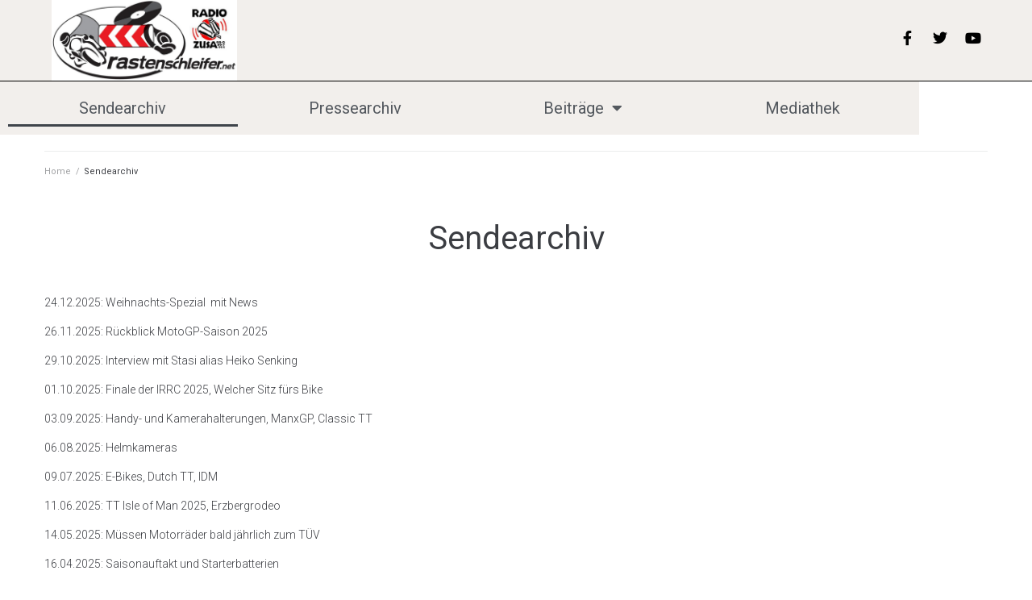

--- FILE ---
content_type: text/html; charset=UTF-8
request_url: https://www.rastenschleifer.net/sendearchiv/
body_size: 27712
content:
<!DOCTYPE html>
<html lang="de">
<head>
<meta charset="UTF-8">
<link rel="profile" href="http://gmpg.org/xfn/11">
<link rel="pingback" href="https://www.rastenschleifer.net/xmlrpc.php">

<meta name="viewport" content="width=device-width, initial-scale=1" />
<title>Sendearchiv &#8211; Rastenschleifer</title>
<meta name='robots' content='max-image-preview:large' />
<link rel='dns-prefetch' href='//fonts.googleapis.com' />
<link rel="alternate" type="application/rss+xml" title="Rastenschleifer &raquo; Feed" href="https://www.rastenschleifer.net/feed/" />
<link rel="alternate" type="application/rss+xml" title="Rastenschleifer &raquo; Kommentar-Feed" href="https://www.rastenschleifer.net/comments/feed/" />
<link rel="alternate" title="oEmbed (JSON)" type="application/json+oembed" href="https://www.rastenschleifer.net/wp-json/oembed/1.0/embed?url=https%3A%2F%2Fwww.rastenschleifer.net%2Fsendearchiv%2F" />
<link rel="alternate" title="oEmbed (XML)" type="text/xml+oembed" href="https://www.rastenschleifer.net/wp-json/oembed/1.0/embed?url=https%3A%2F%2Fwww.rastenschleifer.net%2Fsendearchiv%2F&#038;format=xml" />
<style id='wp-img-auto-sizes-contain-inline-css' type='text/css'>
img:is([sizes=auto i],[sizes^="auto," i]){contain-intrinsic-size:3000px 1500px}
/*# sourceURL=wp-img-auto-sizes-contain-inline-css */
</style>
<style id='wp-emoji-styles-inline-css' type='text/css'>

	img.wp-smiley, img.emoji {
		display: inline !important;
		border: none !important;
		box-shadow: none !important;
		height: 1em !important;
		width: 1em !important;
		margin: 0 0.07em !important;
		vertical-align: -0.1em !important;
		background: none !important;
		padding: 0 !important;
	}
/*# sourceURL=wp-emoji-styles-inline-css */
</style>
<link rel='stylesheet' id='wp-block-library-css' href='https://www.rastenschleifer.net/wp-includes/css/dist/block-library/style.min.css?ver=6.9' type='text/css' media='all' />
<style id='classic-theme-styles-inline-css' type='text/css'>
/*! This file is auto-generated */
.wp-block-button__link{color:#fff;background-color:#32373c;border-radius:9999px;box-shadow:none;text-decoration:none;padding:calc(.667em + 2px) calc(1.333em + 2px);font-size:1.125em}.wp-block-file__button{background:#32373c;color:#fff;text-decoration:none}
/*# sourceURL=/wp-includes/css/classic-themes.min.css */
</style>
<style id='global-styles-inline-css' type='text/css'>
:root{--wp--preset--aspect-ratio--square: 1;--wp--preset--aspect-ratio--4-3: 4/3;--wp--preset--aspect-ratio--3-4: 3/4;--wp--preset--aspect-ratio--3-2: 3/2;--wp--preset--aspect-ratio--2-3: 2/3;--wp--preset--aspect-ratio--16-9: 16/9;--wp--preset--aspect-ratio--9-16: 9/16;--wp--preset--color--black: #000000;--wp--preset--color--cyan-bluish-gray: #abb8c3;--wp--preset--color--white: #ffffff;--wp--preset--color--pale-pink: #f78da7;--wp--preset--color--vivid-red: #cf2e2e;--wp--preset--color--luminous-vivid-orange: #ff6900;--wp--preset--color--luminous-vivid-amber: #fcb900;--wp--preset--color--light-green-cyan: #7bdcb5;--wp--preset--color--vivid-green-cyan: #00d084;--wp--preset--color--pale-cyan-blue: #8ed1fc;--wp--preset--color--vivid-cyan-blue: #0693e3;--wp--preset--color--vivid-purple: #9b51e0;--wp--preset--gradient--vivid-cyan-blue-to-vivid-purple: linear-gradient(135deg,rgb(6,147,227) 0%,rgb(155,81,224) 100%);--wp--preset--gradient--light-green-cyan-to-vivid-green-cyan: linear-gradient(135deg,rgb(122,220,180) 0%,rgb(0,208,130) 100%);--wp--preset--gradient--luminous-vivid-amber-to-luminous-vivid-orange: linear-gradient(135deg,rgb(252,185,0) 0%,rgb(255,105,0) 100%);--wp--preset--gradient--luminous-vivid-orange-to-vivid-red: linear-gradient(135deg,rgb(255,105,0) 0%,rgb(207,46,46) 100%);--wp--preset--gradient--very-light-gray-to-cyan-bluish-gray: linear-gradient(135deg,rgb(238,238,238) 0%,rgb(169,184,195) 100%);--wp--preset--gradient--cool-to-warm-spectrum: linear-gradient(135deg,rgb(74,234,220) 0%,rgb(151,120,209) 20%,rgb(207,42,186) 40%,rgb(238,44,130) 60%,rgb(251,105,98) 80%,rgb(254,248,76) 100%);--wp--preset--gradient--blush-light-purple: linear-gradient(135deg,rgb(255,206,236) 0%,rgb(152,150,240) 100%);--wp--preset--gradient--blush-bordeaux: linear-gradient(135deg,rgb(254,205,165) 0%,rgb(254,45,45) 50%,rgb(107,0,62) 100%);--wp--preset--gradient--luminous-dusk: linear-gradient(135deg,rgb(255,203,112) 0%,rgb(199,81,192) 50%,rgb(65,88,208) 100%);--wp--preset--gradient--pale-ocean: linear-gradient(135deg,rgb(255,245,203) 0%,rgb(182,227,212) 50%,rgb(51,167,181) 100%);--wp--preset--gradient--electric-grass: linear-gradient(135deg,rgb(202,248,128) 0%,rgb(113,206,126) 100%);--wp--preset--gradient--midnight: linear-gradient(135deg,rgb(2,3,129) 0%,rgb(40,116,252) 100%);--wp--preset--font-size--small: 13px;--wp--preset--font-size--medium: 20px;--wp--preset--font-size--large: 36px;--wp--preset--font-size--x-large: 42px;--wp--preset--spacing--20: 0.44rem;--wp--preset--spacing--30: 0.67rem;--wp--preset--spacing--40: 1rem;--wp--preset--spacing--50: 1.5rem;--wp--preset--spacing--60: 2.25rem;--wp--preset--spacing--70: 3.38rem;--wp--preset--spacing--80: 5.06rem;--wp--preset--shadow--natural: 6px 6px 9px rgba(0, 0, 0, 0.2);--wp--preset--shadow--deep: 12px 12px 50px rgba(0, 0, 0, 0.4);--wp--preset--shadow--sharp: 6px 6px 0px rgba(0, 0, 0, 0.2);--wp--preset--shadow--outlined: 6px 6px 0px -3px rgb(255, 255, 255), 6px 6px rgb(0, 0, 0);--wp--preset--shadow--crisp: 6px 6px 0px rgb(0, 0, 0);}:where(.is-layout-flex){gap: 0.5em;}:where(.is-layout-grid){gap: 0.5em;}body .is-layout-flex{display: flex;}.is-layout-flex{flex-wrap: wrap;align-items: center;}.is-layout-flex > :is(*, div){margin: 0;}body .is-layout-grid{display: grid;}.is-layout-grid > :is(*, div){margin: 0;}:where(.wp-block-columns.is-layout-flex){gap: 2em;}:where(.wp-block-columns.is-layout-grid){gap: 2em;}:where(.wp-block-post-template.is-layout-flex){gap: 1.25em;}:where(.wp-block-post-template.is-layout-grid){gap: 1.25em;}.has-black-color{color: var(--wp--preset--color--black) !important;}.has-cyan-bluish-gray-color{color: var(--wp--preset--color--cyan-bluish-gray) !important;}.has-white-color{color: var(--wp--preset--color--white) !important;}.has-pale-pink-color{color: var(--wp--preset--color--pale-pink) !important;}.has-vivid-red-color{color: var(--wp--preset--color--vivid-red) !important;}.has-luminous-vivid-orange-color{color: var(--wp--preset--color--luminous-vivid-orange) !important;}.has-luminous-vivid-amber-color{color: var(--wp--preset--color--luminous-vivid-amber) !important;}.has-light-green-cyan-color{color: var(--wp--preset--color--light-green-cyan) !important;}.has-vivid-green-cyan-color{color: var(--wp--preset--color--vivid-green-cyan) !important;}.has-pale-cyan-blue-color{color: var(--wp--preset--color--pale-cyan-blue) !important;}.has-vivid-cyan-blue-color{color: var(--wp--preset--color--vivid-cyan-blue) !important;}.has-vivid-purple-color{color: var(--wp--preset--color--vivid-purple) !important;}.has-black-background-color{background-color: var(--wp--preset--color--black) !important;}.has-cyan-bluish-gray-background-color{background-color: var(--wp--preset--color--cyan-bluish-gray) !important;}.has-white-background-color{background-color: var(--wp--preset--color--white) !important;}.has-pale-pink-background-color{background-color: var(--wp--preset--color--pale-pink) !important;}.has-vivid-red-background-color{background-color: var(--wp--preset--color--vivid-red) !important;}.has-luminous-vivid-orange-background-color{background-color: var(--wp--preset--color--luminous-vivid-orange) !important;}.has-luminous-vivid-amber-background-color{background-color: var(--wp--preset--color--luminous-vivid-amber) !important;}.has-light-green-cyan-background-color{background-color: var(--wp--preset--color--light-green-cyan) !important;}.has-vivid-green-cyan-background-color{background-color: var(--wp--preset--color--vivid-green-cyan) !important;}.has-pale-cyan-blue-background-color{background-color: var(--wp--preset--color--pale-cyan-blue) !important;}.has-vivid-cyan-blue-background-color{background-color: var(--wp--preset--color--vivid-cyan-blue) !important;}.has-vivid-purple-background-color{background-color: var(--wp--preset--color--vivid-purple) !important;}.has-black-border-color{border-color: var(--wp--preset--color--black) !important;}.has-cyan-bluish-gray-border-color{border-color: var(--wp--preset--color--cyan-bluish-gray) !important;}.has-white-border-color{border-color: var(--wp--preset--color--white) !important;}.has-pale-pink-border-color{border-color: var(--wp--preset--color--pale-pink) !important;}.has-vivid-red-border-color{border-color: var(--wp--preset--color--vivid-red) !important;}.has-luminous-vivid-orange-border-color{border-color: var(--wp--preset--color--luminous-vivid-orange) !important;}.has-luminous-vivid-amber-border-color{border-color: var(--wp--preset--color--luminous-vivid-amber) !important;}.has-light-green-cyan-border-color{border-color: var(--wp--preset--color--light-green-cyan) !important;}.has-vivid-green-cyan-border-color{border-color: var(--wp--preset--color--vivid-green-cyan) !important;}.has-pale-cyan-blue-border-color{border-color: var(--wp--preset--color--pale-cyan-blue) !important;}.has-vivid-cyan-blue-border-color{border-color: var(--wp--preset--color--vivid-cyan-blue) !important;}.has-vivid-purple-border-color{border-color: var(--wp--preset--color--vivid-purple) !important;}.has-vivid-cyan-blue-to-vivid-purple-gradient-background{background: var(--wp--preset--gradient--vivid-cyan-blue-to-vivid-purple) !important;}.has-light-green-cyan-to-vivid-green-cyan-gradient-background{background: var(--wp--preset--gradient--light-green-cyan-to-vivid-green-cyan) !important;}.has-luminous-vivid-amber-to-luminous-vivid-orange-gradient-background{background: var(--wp--preset--gradient--luminous-vivid-amber-to-luminous-vivid-orange) !important;}.has-luminous-vivid-orange-to-vivid-red-gradient-background{background: var(--wp--preset--gradient--luminous-vivid-orange-to-vivid-red) !important;}.has-very-light-gray-to-cyan-bluish-gray-gradient-background{background: var(--wp--preset--gradient--very-light-gray-to-cyan-bluish-gray) !important;}.has-cool-to-warm-spectrum-gradient-background{background: var(--wp--preset--gradient--cool-to-warm-spectrum) !important;}.has-blush-light-purple-gradient-background{background: var(--wp--preset--gradient--blush-light-purple) !important;}.has-blush-bordeaux-gradient-background{background: var(--wp--preset--gradient--blush-bordeaux) !important;}.has-luminous-dusk-gradient-background{background: var(--wp--preset--gradient--luminous-dusk) !important;}.has-pale-ocean-gradient-background{background: var(--wp--preset--gradient--pale-ocean) !important;}.has-electric-grass-gradient-background{background: var(--wp--preset--gradient--electric-grass) !important;}.has-midnight-gradient-background{background: var(--wp--preset--gradient--midnight) !important;}.has-small-font-size{font-size: var(--wp--preset--font-size--small) !important;}.has-medium-font-size{font-size: var(--wp--preset--font-size--medium) !important;}.has-large-font-size{font-size: var(--wp--preset--font-size--large) !important;}.has-x-large-font-size{font-size: var(--wp--preset--font-size--x-large) !important;}
:where(.wp-block-post-template.is-layout-flex){gap: 1.25em;}:where(.wp-block-post-template.is-layout-grid){gap: 1.25em;}
:where(.wp-block-term-template.is-layout-flex){gap: 1.25em;}:where(.wp-block-term-template.is-layout-grid){gap: 1.25em;}
:where(.wp-block-columns.is-layout-flex){gap: 2em;}:where(.wp-block-columns.is-layout-grid){gap: 2em;}
:root :where(.wp-block-pullquote){font-size: 1.5em;line-height: 1.6;}
/*# sourceURL=global-styles-inline-css */
</style>
<link rel='stylesheet' id='font-awesome-css' href='https://www.rastenschleifer.net/wp-content/plugins/elementor/assets/lib/font-awesome/css/font-awesome.min.css?ver=4.7.0' type='text/css' media='all' />
<link rel='stylesheet' id='kava-parent-theme-style-css' href='https://www.rastenschleifer.net/wp-content/themes/kava/style.css?ver=1.2.2' type='text/css' media='all' />
<link rel='stylesheet' id='kava-theme-style-css' href='https://www.rastenschleifer.net/wp-content/themes/manufax/style.css?ver=1.2.2' type='text/css' media='all' />
<style id='kava-theme-style-inline-css' type='text/css'>
/* #Typography */body {font-style: normal;font-weight: 300;font-size: 14px;line-height: 1.6;font-family: Roboto, sans-serif;letter-spacing: 0px;text-align: left;color: #3b3d42;}h1,.h1-style {font-style: normal;font-weight: 400;font-size: 34px;line-height: 1.4;font-family: Roboto, sans-serif;letter-spacing: 0px;text-align: inherit;color: #3b3d42;}h2,.h2-style {font-style: normal;font-weight: 400;font-size: 24px;line-height: 1.4;font-family: Roboto, sans-serif;letter-spacing: 0px;text-align: inherit;color: #3b3d42;}h3,.h3-style {font-style: normal;font-weight: 400;font-size: 21px;line-height: 1.4;font-family: Roboto, sans-serif;letter-spacing: 0px;text-align: inherit;color: #3b3d42;}h4,.h4-style {font-style: normal;font-weight: 400;font-size: 20px;line-height: 1.5;font-family: Roboto, sans-serif;letter-spacing: 0px;text-align: inherit;color: #3b3d42;}h5,.h5-style {font-style: normal;font-weight: 300;font-size: 18px;line-height: 1.5;font-family: Roboto, sans-serif;letter-spacing: 0px;text-align: inherit;color: #3b3d42;}h6,.h6-style {font-style: normal;font-weight: 500;font-size: 14px;line-height: 1.5;font-family: Roboto, sans-serif;letter-spacing: 0px;text-align: inherit;color: #3b3d42;}@media (min-width: 1200px) {h1,.h1-style { font-size: 56px; }h2,.h2-style { font-size: 40px; }h3,.h3-style { font-size: 28px; }}a,h1 a:hover,h2 a:hover,h3 a:hover,h4 a:hover,h5 a:hover,h6 a:hover { color: #398ffc; }a:hover { color: #3b3d42; }blockquote {color: #398ffc;}/* #Header */.site-header__wrap {background-color: #ffffff;background-repeat: repeat;background-position: center top;background-attachment: scroll;;}/* ##Top Panel */.top-panel {color: #a1a2a4;background-color: #ffffff;}/* #Main Menu */.main-navigation {font-style: normal;font-weight: 400;font-size: 14px;line-height: 1.4;font-family: Roboto, sans-serif;letter-spacing: 0px;}.main-navigation a,.menu-item-has-children:before {color: #a1a2a4;}.main-navigation a:hover,.main-navigation .current_page_item>a,.main-navigation .current-menu-item>a,.main-navigation .current_page_ancestor>a,.main-navigation .current-menu-ancestor>a {color: #3b3d42;}/* #Mobile Menu */.mobile-menu-toggle-button {color: #ffffff;background-color: #398ffc;}/* #Social */.social-list a {color: #a1a2a4;}.social-list a:hover {color: #398ffc;}/* #Breadcrumbs */.breadcrumbs_item {font-style: normal;font-weight: 400;font-size: 11px;line-height: 1.5;font-family: Roboto, sans-serif;letter-spacing: 0px;}.breadcrumbs_item_sep,.breadcrumbs_item_link {color: #a1a2a4;}.breadcrumbs_item_link:hover {color: #398ffc;}/* #Post navigation */.post-navigation i {color: #a1a2a4;}.post-navigation .nav-links a:hover .post-title,.post-navigation .nav-links a:hover .nav-text {color: #398ffc;}.post-navigation .nav-links a:hover i {color: #3b3d42;}/* #Pagination */.pagination .page-numbers,.page-links > span,.page-links > a {color: #a1a2a4;}.pagination a.page-numbers:hover,.pagination .page-numbers.current,.page-links > a:hover,.page-links > span {color: #3b3d42;}.pagination .next,.pagination .prev {color: #398ffc;}.pagination .next:hover,.pagination .prev:hover {color: #3b3d42;}/* #Button Appearance Styles (regular scheme) */.btn,button,input[type='button'],input[type='reset'],input[type='submit'] {font-style: normal;font-weight: 900;font-size: 11px;line-height: 1;font-family: Roboto, sans-serif;letter-spacing: 1px;color: #ffffff;background-color: #398ffc;}.btn:hover,button:hover,input[type='button']:hover,input[type='reset']:hover,input[type='submit']:hover,input[type='reset']:hover {color: #ffffff;background-color: rgb(95,181,255);}.btn.invert-button {color: #ffffff;}.btn.invert-button:hover {color: #ffffff;border-color: #398ffc;background-color: #398ffc;}input,optgroup,select,textarea {font-size: 14px;}/* #Comment, Contact, Password Forms */.comment-form .submit,.wpcf7-submit,.post-password-form label + input {font-style: normal;font-weight: 900;font-size: 11px;line-height: 1;font-family: Roboto, sans-serif;letter-spacing: 1px;color: #ffffff;background-color: #398ffc;}.comment-form .submit:hover,.wpcf7-submit:hover,.post-password-form label + input:hover {color: #ffffff;background-color: rgb(95,181,255);}.comment-reply-title {font-style: normal;font-weight: 400;font-size: 20px;line-height: 1.5;font-family: Roboto, sans-serif;letter-spacing: 0px;color: #3b3d42;}/* Cookies consent */.comment-form-cookies-consent input[type='checkbox']:checked ~ label[for=wp-comment-cookies-consent]:before {color: #ffffff;border-color: #398ffc;background-color: #398ffc;}/* #Comment Reply Link */#cancel-comment-reply-link {color: #398ffc;}#cancel-comment-reply-link:hover {color: #3b3d42;}/* #Comment item */.comment-body .fn {font-style: normal;font-weight: 500;font-size: 14px;line-height: 1.5;font-family: Roboto, sans-serif;letter-spacing: 0px;color: #3b3d42;}.comment-date__time {color: #a1a2a4;}.comment-reply-link {font-style: normal;font-weight: 900;font-size: 11px;line-height: 1;font-family: Roboto, sans-serif;letter-spacing: 1px;}/* #Input Placeholders */::-webkit-input-placeholder { color: #a1a2a4; }::-moz-placeholder{ color: #a1a2a4; }:-moz-placeholder{ color: #a1a2a4; }:-ms-input-placeholder{ color: #a1a2a4; }/* #Entry Meta */.posted-on,.cat-links,.byline,.tags-links {color: #a1a2a4;}.comments-button {color: #a1a2a4;}.comments-button:hover {color: #ffffff;background-color: #398ffc;}.btn-style .post-categories a {color: #ffffff;background-color: #398ffc;}.btn-style .post-categories a:hover {color: #ffffff;background-color: rgb(95,181,255);}.sticky-label {color: #ffffff;background-color: #398ffc;}/* Posts List Item Invert */.invert-hover.has-post-thumbnail:hover,.invert-hover.has-post-thumbnail:hover .posted-on,.invert-hover.has-post-thumbnail:hover .cat-links,.invert-hover.has-post-thumbnail:hover .byline,.invert-hover.has-post-thumbnail:hover .tags-links,.invert-hover.has-post-thumbnail:hover .entry-meta,.invert-hover.has-post-thumbnail:hover a,.invert-hover.has-post-thumbnail:hover .btn-icon,.invert-item.has-post-thumbnail,.invert-item.has-post-thumbnail .posted-on,.invert-item.has-post-thumbnail .cat-links,.invert-item.has-post-thumbnail .byline,.invert-item.has-post-thumbnail .tags-links,.invert-item.has-post-thumbnail .entry-meta,.invert-item.has-post-thumbnail a,.invert-item.has-post-thumbnail .btn:hover,.invert-item.has-post-thumbnail .btn-style .post-categories a:hover,.invert,.invert .entry-title,.invert a,.invert .byline,.invert .posted-on,.invert .cat-links,.invert .tags-links {color: #ffffff;}.invert-hover.has-post-thumbnail:hover a:hover,.invert-hover.has-post-thumbnail:hover .btn-icon:hover,.invert-item.has-post-thumbnail a:hover,.invert a:hover {color: #398ffc;}.invert-hover.has-post-thumbnail .btn,.invert-item.has-post-thumbnail .comments-button,.posts-list--default.list-style-v10 .invert.default-item .comments-button{color: #ffffff;background-color: #398ffc;}.invert-hover.has-post-thumbnail .btn:hover,.invert-item.has-post-thumbnail .comments-button:hover,.posts-list--default.list-style-v10 .invert.default-item .comments-button:hover {color: #398ffc;background-color: #ffffff;}/* Default Posts List */.list-style-v8 .comments-link {color: #a1a2a4;}.list-style-v8 .comments-link:hover {color: #3b3d42;}/* Creative Posts List */.creative-item .entry-title a:hover {color: #398ffc;}.list-style-default .creative-item a,.creative-item .btn-icon {color: #a1a2a4;}.list-style-default .creative-item a:hover,.creative-item .btn-icon:hover {color: #398ffc;}.list-style-default .creative-item .btn,.list-style-default .creative-item .btn:hover,.list-style-default .creative-item .comments-button:hover {color: #ffffff;}.creative-item__title-first-letter {font-style: normal;font-weight: 400;font-family: Roboto, sans-serif;color: #3b3d42;}.posts-list--creative.list-style-v10 .creative-item:before {background-color: #398ffc;box-shadow: 0px 0px 0px 8px rgba(57,143,252,0.25);}.posts-list--creative.list-style-v10 .creative-item__post-date {font-style: normal;font-weight: 400;font-size: 20px;line-height: 1.5;font-family: Roboto, sans-serif;letter-spacing: 0px;color: #398ffc;}.posts-list--creative.list-style-v10 .creative-item__post-date a {color: #398ffc;}.posts-list--creative.list-style-v10 .creative-item__post-date a:hover {color: #3b3d42;}/* Creative Posts List style-v2 */.list-style-v2 .creative-item .entry-title,.list-style-v9 .creative-item .entry-title {font-style: normal;font-weight: 400;font-size: 20px;line-height: 1.5;font-family: Roboto, sans-serif;letter-spacing: 0px;}/* Image Post Format */.post_format-post-format-image .post-thumbnail__link:before {color: #ffffff;background-color: #398ffc;}/* Gallery Post Format */.post_format-post-format-gallery .swiper-button-prev,.post_format-post-format-gallery .swiper-button-next {color: #a1a2a4;}.post_format-post-format-gallery .swiper-button-prev:hover,.post_format-post-format-gallery .swiper-button-next:hover {color: #3b3d42;}/* Link Post Format */.post_format-post-format-quote .post-format-quote {color: #ffffff;background-color: #398ffc;}.post_format-post-format-quote .post-format-quote:before {color: #398ffc;background-color: #ffffff;}/* Post Author */.post-author__title a {color: #398ffc;}.post-author__title a:hover {color: #3b3d42;}.invert .post-author__title a {color: #ffffff;}.invert .post-author__title a:hover {color: #398ffc;}/* Single Post */.single-post blockquote {border-color: #398ffc;}.single-post:not(.post-template-single-layout-4):not(.post-template-single-layout-7) .tags-links a:hover {color: #ffffff;border-color: #398ffc;background-color: #398ffc;}.single-header-3 .post-author .byline,.single-header-4 .post-author .byline,.single-header-5 .post-author .byline {font-style: normal;font-weight: 400;font-size: 20px;line-height: 1.5;font-family: Roboto, sans-serif;letter-spacing: 0px;}.single-header-8,.single-header-10 .entry-header {background-color: #398ffc;}.single-header-8.invert a:hover,.single-header-10.invert a:hover {color: rgba(255,255,255,0.5);}.single-header-3 a.comments-button,.single-header-10 a.comments-button {border: 1px solid #ffffff;}.single-header-3 a.comments-button:hover,.single-header-10 a.comments-button:hover {color: #398ffc;background-color: #ffffff;}/* Page preloader */.page-preloader {border-top-color: #398ffc;border-right-color: #398ffc;}/* Logo */.site-logo__link,.site-logo__link:hover {color: #398ffc;}/* Page title */.page-title {font-style: normal;font-weight: 400;font-size: 24px;line-height: 1.4;font-family: Roboto, sans-serif;letter-spacing: 0px;color: #3b3d42;}@media (min-width: 1200px) {.page-title { font-size: 40px; }}/* Grid Posts List */.posts-list.list-style-v3 .comments-link {border-color: #398ffc;}.posts-list.list-style-v4 .comments-link {color: #a1a2a4;}.posts-list.list-style-v4 .posts-list__item.grid-item .grid-item-wrap .comments-link:hover {color: #ffffff;background-color: #398ffc;}/* Posts List Grid Item Invert */.grid-item-wrap.invert,.grid-item-wrap.invert .posted-on,.grid-item-wrap.invert .cat-links,.grid-item-wrap.invert .byline,.grid-item-wrap.invert .tags-links,.grid-item-wrap.invert .entry-meta,.grid-item-wrap.invert a,.grid-item-wrap.invert .btn-icon,.grid-item-wrap.invert .comments-button {color: #ffffff;}/* Posts List Grid-5 Item Invert */.list-style-v5 .grid-item-wrap.invert .posted-on,.list-style-v5 .grid-item-wrap.invert .cat-links,.list-style-v5 .grid-item-wrap.invert .byline,.list-style-v5 .grid-item-wrap.invert .tags-links,.list-style-v5 .grid-item-wrap.invert .posted-on a,.list-style-v5 .grid-item-wrap.invert .cat-links a,.list-style-v5 .grid-item-wrap.invert .tags-links a,.list-style-v5 .grid-item-wrap.invert .byline a,.list-style-v5 .grid-item-wrap.invert .comments-link,.list-style-v5 .grid-item-wrap.invert .entry-title a:hover {color: #398ffc;}.list-style-v5 .grid-item-wrap.invert .posted-on a:hover,.list-style-v5 .grid-item-wrap.invert .cat-links a:hover,.list-style-v5 .grid-item-wrap.invert .tags-links a:hover,.list-style-v5 .grid-item-wrap.invert .byline a:hover,.list-style-v5 .grid-item-wrap.invert .comments-link:hover {color: #ffffff;}/* Posts List Grid-6 Item Invert */.posts-list.list-style-v6 .posts-list__item.grid-item .grid-item-wrap .cat-links a,.posts-list.list-style-v7 .posts-list__item.grid-item .grid-item-wrap .cat-links a {color: #ffffff;background-color: #398ffc;}.posts-list.list-style-v6 .posts-list__item.grid-item .grid-item-wrap .cat-links a:hover,.posts-list.list-style-v7 .posts-list__item.grid-item .grid-item-wrap .cat-links a:hover {color: #ffffff;background-color: rgb(95,181,255);}.posts-list.list-style-v9 .posts-list__item.grid-item .grid-item-wrap .entry-header .entry-title {font-weight : 300;}/* Grid 7 */.list-style-v7 .grid-item-wrap.invert .posted-on a:hover,.list-style-v7 .grid-item-wrap.invert .cat-links a:hover,.list-style-v7 .grid-item-wrap.invert .tags-links a:hover,.list-style-v7 .grid-item-wrap.invert .byline a:hover,.list-style-v7 .grid-item-wrap.invert .comments-link:hover,.list-style-v7 .grid-item-wrap.invert .entry-title a:hover,.list-style-v6 .grid-item-wrap.invert .posted-on a:hover,.list-style-v6 .grid-item-wrap.invert .cat-links a:hover,.list-style-v6 .grid-item-wrap.invert .tags-links a:hover,.list-style-v6 .grid-item-wrap.invert .byline a:hover,.list-style-v6 .grid-item-wrap.invert .comments-link:hover,.list-style-v6 .grid-item-wrap.invert .entry-title a:hover {color: #398ffc;}.list-style-v7 .grid-item-wrap.invert .posted-on,.list-style-v7 .grid-item-wrap.invert .cat-links,.list-style-v7 .grid-item-wrap.invert .byline,.list-style-v7 .grid-item-wrap.invert .tags-links,.list-style-v7 .grid-item-wrap.invert .posted-on a,.list-style-v7 .grid-item-wrap.invert .cat-links a,.list-style-v7 .grid-item-wrap.invert .tags-links a,.list-style-v7 .grid-item-wrap.invert .byline a,.list-style-v7 .grid-item-wrap.invert .comments-link,.list-style-v7 .grid-item-wrap.invert .entry-title a,.list-style-v7 .grid-item-wrap.invert .entry-content p,.list-style-v6 .grid-item-wrap.invert .posted-on,.list-style-v6 .grid-item-wrap.invert .cat-links,.list-style-v6 .grid-item-wrap.invert .byline,.list-style-v6 .grid-item-wrap.invert .tags-links,.list-style-v6 .grid-item-wrap.invert .posted-on a,.list-style-v6 .grid-item-wrap.invert .cat-links a,.list-style-v6 .grid-item-wrap.invert .tags-links a,.list-style-v6 .grid-item-wrap.invert .byline a,.list-style-v6 .grid-item-wrap.invert .comments-link,.list-style-v6 .grid-item-wrap.invert .entry-title a,.list-style-v6 .grid-item-wrap.invert .entry-content p {color: #ffffff;}.posts-list.list-style-v7 .grid-item .grid-item-wrap .entry-footer .comments-link:hover,.posts-list.list-style-v6 .grid-item .grid-item-wrap .entry-footer .comments-link:hover,.posts-list.list-style-v6 .posts-list__item.grid-item .grid-item-wrap .btn:hover,.posts-list.list-style-v7 .posts-list__item.grid-item .grid-item-wrap .btn:hover {color: #398ffc;border-color: #398ffc;}.posts-list.list-style-v10 .grid-item-inner .space-between-content .comments-link {color: #a1a2a4;}.posts-list.list-style-v10 .grid-item-inner .space-between-content .comments-link:hover {color: #398ffc;}.posts-list.list-style-v10 .posts-list__item.justify-item .justify-item-inner .entry-title a {color: #3b3d42;}.posts-list.posts-list--vertical-justify.list-style-v10 .posts-list__item.justify-item .justify-item-inner .entry-title a:hover{color: #ffffff;background-color: #398ffc;}.posts-list.list-style-v5 .posts-list__item.justify-item .justify-item-inner.invert .cat-links a:hover,.posts-list.list-style-v8 .posts-list__item.justify-item .justify-item-inner.invert .cat-links a:hover {color: #ffffff;background-color: rgb(95,181,255);}.posts-list.list-style-v5 .posts-list__item.justify-item .justify-item-inner.invert .cat-links a,.posts-list.list-style-v8 .posts-list__item.justify-item .justify-item-inner.invert .cat-links a{color: #ffffff;background-color: #398ffc;}.list-style-v8 .justify-item-inner.invert .posted-on,.list-style-v8 .justify-item-inner.invert .cat-links,.list-style-v8 .justify-item-inner.invert .byline,.list-style-v8 .justify-item-inner.invert .tags-links,.list-style-v8 .justify-item-inner.invert .posted-on a,.list-style-v8 .justify-item-inner.invert .cat-links a,.list-style-v8 .justify-item-inner.invert .tags-links a,.list-style-v8 .justify-item-inner.invert .byline a,.list-style-v8 .justify-item-inner.invert .comments-link,.list-style-v8 .justify-item-inner.invert .entry-title a,.list-style-v8 .justify-item-inner.invert .entry-content p,.list-style-v5 .justify-item-inner.invert .posted-on,.list-style-v5 .justify-item-inner.invert .cat-links,.list-style-v5 .justify-item-inner.invert .byline,.list-style-v5 .justify-item-inner.invert .tags-links,.list-style-v5 .justify-item-inner.invert .posted-on a,.list-style-v5 .justify-item-inner.invert .cat-links a,.list-style-v5 .justify-item-inner.invert .tags-links a,.list-style-v5 .justify-item-inner.invert .byline a,.list-style-v5 .justify-item-inner.invert .comments-link,.list-style-v5 .justify-item-inner.invert .entry-title a,.list-style-v5 .justify-item-inner.invert .entry-content p,.list-style-v4 .justify-item-inner.invert .posted-on:hover,.list-style-v4 .justify-item-inner.invert .cat-links,.list-style-v4 .justify-item-inner.invert .byline,.list-style-v4 .justify-item-inner.invert .tags-links,.list-style-v4 .justify-item-inner.invert .posted-on a,.list-style-v4 .justify-item-inner.invert .cat-links a,.list-style-v4 .justify-item-inner.invert .tags-links a,.list-style-v4 .justify-item-inner.invert .byline a,.list-style-v4 .justify-item-inner.invert .comments-link,.list-style-v4 .justify-item-inner.invert .entry-title a,.list-style-v4 .justify-item-inner.invert .entry-content p {color: #ffffff;}.list-style-v8 .justify-item-inner.invert .posted-on a:hover,.list-style-v8 .justify-item-inner.invert .cat-links a:hover,.list-style-v8 .justify-item-inner.invert .tags-links a:hover,.list-style-v8 .justify-item-inner.invert .byline a:hover,.list-style-v8 .justify-item-inner.invert .comments-link:hover,.list-style-v8 .justify-item-inner.invert .entry-title a:hover,.list-style-v5 .justify-item-inner.invert .posted-on a:hover,.list-style-v5 .justify-item-inner.invert .cat-links a:hover,.list-style-v5 .justify-item-inner.invert .tags-links a:hover,.list-style-v5 .justify-item-inner.invert .byline a:hover,.list-style-v5 .justify-item-inner.invert .entry-title a:hover,.list-style-v4 .justify-item-inner.invert .posted-on a,.list-style-v4 .justify-item-inner.invert .cat-links a:hover,.list-style-v4 .justify-item-inner.invert .tags-links a:hover,.list-style-v4 .justify-item-inner.invert .byline a:hover,.list-style-v4 .justify-item-inner.invert .comments-link:hover,.list-style-v4 .justify-item-inner.invert .entry-title a:hover{color: #398ffc;}.posts-list.list-style-v5 .justify-item .justify-item-wrap .entry-footer .comments-link:hover {border-color: #398ffc;}.list-style-v4 .justify-item-inner.invert .btn:hover,.list-style-v6 .justify-item-wrap.invert .btn:hover,.list-style-v8 .justify-item-inner.invert .btn:hover {color: #ffffff;}.posts-list.posts-list--vertical-justify.list-style-v5 .posts-list__item.justify-item .justify-item-wrap .entry-footer .comments-link:hover,.posts-list.posts-list--vertical-justify.list-style-v5 .posts-list__item.justify-item .justify-item-wrap .entry-footer .btn:hover {color: #398ffc;border-color: #398ffc;}/* masonry Posts List */.posts-list.list-style-v3 .comments-link {border-color: #398ffc;}.posts-list.list-style-v4 .comments-link {color: #a1a2a4;}.posts-list.list-style-v4 .posts-list__item.masonry-item .masonry-item-wrap .comments-link:hover {color: #ffffff;background-color: #398ffc;}/* Posts List masonry Item Invert */.masonry-item-wrap.invert,.masonry-item-wrap.invert .posted-on,.masonry-item-wrap.invert .cat-links,.masonry-item-wrap.invert .byline,.masonry-item-wrap.invert .tags-links,.masonry-item-wrap.invert .entry-meta,.masonry-item-wrap.invert a,.masonry-item-wrap.invert .btn-icon,.masonry-item-wrap.invert .comments-button {color: #ffffff;}/* Posts List masonry-5 Item Invert */.list-style-v5 .masonry-item-wrap.invert .posted-on,.list-style-v5 .masonry-item-wrap.invert .cat-links,.list-style-v5 .masonry-item-wrap.invert .byline,.list-style-v5 .masonry-item-wrap.invert .tags-links,.list-style-v5 .masonry-item-wrap.invert .posted-on a,.list-style-v5 .masonry-item-wrap.invert .cat-links a,.list-style-v5 .masonry-item-wrap.invert .tags-links a,.list-style-v5 .masonry-item-wrap.invert .byline a,.list-style-v5 .masonry-item-wrap.invert .comments-link,.list-style-v5 .masonry-item-wrap.invert .entry-title a:hover {color: #398ffc;}.list-style-v5 .masonry-item-wrap.invert .posted-on a:hover,.list-style-v5 .masonry-item-wrap.invert .cat-links a:hover,.list-style-v5 .masonry-item-wrap.invert .tags-links a:hover,.list-style-v5 .masonry-item-wrap.invert .byline a:hover,.list-style-v5 .masonry-item-wrap.invert .comments-link:hover {color: #ffffff;}.posts-list.list-style-v10 .masonry-item-inner .space-between-content .comments-link {color: #a1a2a4;}.posts-list.list-style-v10 .masonry-item-inner .space-between-content .comments-link:hover {color: #398ffc;}.widget_recent_entries a,.widget_recent_comments a {font-style: normal;font-weight: 500;font-size: 14px;line-height: 1.5;font-family: Roboto, sans-serif;letter-spacing: 0px;color: #3b3d42;}.widget_recent_entries a:hover,.widget_recent_comments a:hover {color: #398ffc;}.widget_recent_entries .post-date,.widget_recent_comments .recentcomments {color: #a1a2a4;}.widget_recent_comments .comment-author-link a {color: #a1a2a4;}.widget_recent_comments .comment-author-link a:hover {color: #398ffc;}.widget_calendar th,.widget_calendar caption {color: #398ffc;}.widget_calendar tbody td a {color: #3b3d42;}.widget_calendar tbody td a:hover {color: #ffffff;background-color: #398ffc;}.widget_calendar tfoot td a {color: #a1a2a4;}.widget_calendar tfoot td a:hover {color: #3b3d42;}/* Preloader */.jet-smart-listing-wrap.jet-processing + div.jet-smart-listing-loading,div.wpcf7 .ajax-loader {border-top-color: #398ffc;border-right-color: #398ffc;}
/*# sourceURL=kava-theme-style-inline-css */
</style>
<link rel='stylesheet' id='blog-layouts-module-css' href='https://www.rastenschleifer.net/wp-content/themes/kava/inc/modules/blog-layouts/assets/css/blog-layouts-module.css?ver=1.2.2' type='text/css' media='all' />
<link rel='stylesheet' id='cx-google-fonts-kava-css' href='//fonts.googleapis.com/css?family=Roboto%3A300%2C400%2C500%2C900%7CMontserrat%3A700&#038;subset=latin&#038;ver=6.9' type='text/css' media='all' />
<link rel='stylesheet' id='elementor-frontend-css' href='https://www.rastenschleifer.net/wp-content/plugins/elementor/assets/css/frontend.min.css?ver=3.34.2' type='text/css' media='all' />
<link rel='stylesheet' id='widget-image-css' href='https://www.rastenschleifer.net/wp-content/plugins/elementor/assets/css/widget-image.min.css?ver=3.34.2' type='text/css' media='all' />
<link rel='stylesheet' id='widget-social-icons-css' href='https://www.rastenschleifer.net/wp-content/plugins/elementor/assets/css/widget-social-icons.min.css?ver=3.34.2' type='text/css' media='all' />
<link rel='stylesheet' id='e-apple-webkit-css' href='https://www.rastenschleifer.net/wp-content/plugins/elementor/assets/css/conditionals/apple-webkit.min.css?ver=3.34.2' type='text/css' media='all' />
<link rel='stylesheet' id='widget-nav-menu-css' href='https://www.rastenschleifer.net/wp-content/plugins/elementor-pro/assets/css/widget-nav-menu.min.css?ver=3.34.1' type='text/css' media='all' />
<link rel='stylesheet' id='widget-heading-css' href='https://www.rastenschleifer.net/wp-content/plugins/elementor/assets/css/widget-heading.min.css?ver=3.34.2' type='text/css' media='all' />
<link rel='stylesheet' id='elementor-icons-css' href='https://www.rastenschleifer.net/wp-content/plugins/elementor/assets/lib/eicons/css/elementor-icons.min.css?ver=5.46.0' type='text/css' media='all' />
<link rel='stylesheet' id='elementor-post-5-css' href='https://www.rastenschleifer.net/wp-content/uploads/elementor/css/post-5.css?ver=1768944660' type='text/css' media='all' />
<link rel='stylesheet' id='elementor-post-10-css' href='https://www.rastenschleifer.net/wp-content/uploads/elementor/css/post-10.css?ver=1768944660' type='text/css' media='all' />
<link rel='stylesheet' id='elementor-post-2299-css' href='https://www.rastenschleifer.net/wp-content/uploads/elementor/css/post-2299.css?ver=1768944660' type='text/css' media='all' />
<link rel='stylesheet' id='elementor-gf-local-roboto-css' href='http://www.rastenschleifer.net/wp-content/uploads/elementor/google-fonts/css/roboto.css?ver=1742246705' type='text/css' media='all' />
<link rel='stylesheet' id='elementor-gf-local-robotoslab-css' href='http://www.rastenschleifer.net/wp-content/uploads/elementor/google-fonts/css/robotoslab.css?ver=1742246707' type='text/css' media='all' />
<link rel='stylesheet' id='elementor-icons-shared-0-css' href='https://www.rastenschleifer.net/wp-content/plugins/elementor/assets/lib/font-awesome/css/fontawesome.min.css?ver=5.15.3' type='text/css' media='all' />
<link rel='stylesheet' id='elementor-icons-fa-brands-css' href='https://www.rastenschleifer.net/wp-content/plugins/elementor/assets/lib/font-awesome/css/brands.min.css?ver=5.15.3' type='text/css' media='all' />
<link rel='stylesheet' id='elementor-icons-fa-solid-css' href='https://www.rastenschleifer.net/wp-content/plugins/elementor/assets/lib/font-awesome/css/solid.min.css?ver=5.15.3' type='text/css' media='all' />
<script type="text/javascript" src="https://www.rastenschleifer.net/wp-includes/js/jquery/jquery.min.js?ver=3.7.1" id="jquery-core-js"></script>
<script type="text/javascript" src="https://www.rastenschleifer.net/wp-includes/js/jquery/jquery-migrate.min.js?ver=3.4.1" id="jquery-migrate-js"></script>
<link rel="https://api.w.org/" href="https://www.rastenschleifer.net/wp-json/" /><link rel="alternate" title="JSON" type="application/json" href="https://www.rastenschleifer.net/wp-json/wp/v2/pages/45" /><link rel="EditURI" type="application/rsd+xml" title="RSD" href="https://www.rastenschleifer.net/xmlrpc.php?rsd" />
<meta name="generator" content="WordPress 6.9" />
<link rel="canonical" href="https://www.rastenschleifer.net/sendearchiv/" />
<link rel='shortlink' href='https://www.rastenschleifer.net/?p=45' />
<meta name="generator" content="Elementor 3.34.2; features: additional_custom_breakpoints; settings: css_print_method-external, google_font-enabled, font_display-swap">
			<style>
				.e-con.e-parent:nth-of-type(n+4):not(.e-lazyloaded):not(.e-no-lazyload),
				.e-con.e-parent:nth-of-type(n+4):not(.e-lazyloaded):not(.e-no-lazyload) * {
					background-image: none !important;
				}
				@media screen and (max-height: 1024px) {
					.e-con.e-parent:nth-of-type(n+3):not(.e-lazyloaded):not(.e-no-lazyload),
					.e-con.e-parent:nth-of-type(n+3):not(.e-lazyloaded):not(.e-no-lazyload) * {
						background-image: none !important;
					}
				}
				@media screen and (max-height: 640px) {
					.e-con.e-parent:nth-of-type(n+2):not(.e-lazyloaded):not(.e-no-lazyload),
					.e-con.e-parent:nth-of-type(n+2):not(.e-lazyloaded):not(.e-no-lazyload) * {
						background-image: none !important;
					}
				}
			</style>
			</head>

<body class="wp-singular page-template-default page page-id-45 wp-custom-logo wp-theme-kava wp-child-theme-manufax top-panel-invisible layout-fullwidth blog-default elementor-default elementor-kit-5">
<div id="page" class="site">
	<a class="skip-link screen-reader-text" href="#content">Skip to content</a>
	<header id="masthead" class="site-header ">
				<header data-elementor-type="header" data-elementor-id="10" class="elementor elementor-10 elementor-location-header" data-elementor-post-type="elementor_library">
					<section class="elementor-section elementor-top-section elementor-element elementor-element-6fbd4e98 elementor-section-full_width elementor-section-height-min-height elementor-section-items-stretch elementor-section-height-default" data-id="6fbd4e98" data-element_type="section" data-settings="{&quot;background_background&quot;:&quot;classic&quot;}">
						<div class="elementor-container elementor-column-gap-default">
					<div class="elementor-column elementor-col-25 elementor-top-column elementor-element elementor-element-2dc12590" data-id="2dc12590" data-element_type="column">
			<div class="elementor-widget-wrap elementor-element-populated">
						<div class="elementor-element elementor-element-251a968 elementor-widget elementor-widget-theme-site-logo elementor-widget-image" data-id="251a968" data-element_type="widget" data-widget_type="theme-site-logo.default">
				<div class="elementor-widget-container">
											<a href="https://www.rastenschleifer.net">
			<img fetchpriority="high" width="960" height="415" src="https://www.rastenschleifer.net/wp-content/uploads/2015/11/logorastenschl-1.jpg" class="attachment-full size-full wp-image-20" alt="" srcset="https://www.rastenschleifer.net/wp-content/uploads/2015/11/logorastenschl-1.jpg 960w, https://www.rastenschleifer.net/wp-content/uploads/2015/11/logorastenschl-1-300x130.jpg 300w, https://www.rastenschleifer.net/wp-content/uploads/2015/11/logorastenschl-1-768x332.jpg 768w, https://www.rastenschleifer.net/wp-content/uploads/2015/11/logorastenschl-1-600x259.jpg 600w" sizes="(max-width: 960px) 100vw, 960px" />				</a>
											</div>
				</div>
					</div>
		</div>
				<div class="elementor-column elementor-col-50 elementor-top-column elementor-element elementor-element-31e764a" data-id="31e764a" data-element_type="column">
			<div class="elementor-widget-wrap">
							</div>
		</div>
				<div class="elementor-column elementor-col-25 elementor-top-column elementor-element elementor-element-70cfd763" data-id="70cfd763" data-element_type="column">
			<div class="elementor-widget-wrap elementor-element-populated">
						<div class="elementor-element elementor-element-7b246a7a elementor-shape-square e-grid-align-right elementor-grid-0 elementor-widget elementor-widget-social-icons" data-id="7b246a7a" data-element_type="widget" data-widget_type="social-icons.default">
				<div class="elementor-widget-container">
							<div class="elementor-social-icons-wrapper elementor-grid" role="list">
							<span class="elementor-grid-item" role="listitem">
					<a class="elementor-icon elementor-social-icon elementor-social-icon- elementor-repeater-item-12ecc50" target="_blank">
						<span class="elementor-screen-only"></span>
											</a>
				</span>
							<span class="elementor-grid-item" role="listitem">
					<a class="elementor-icon elementor-social-icon elementor-social-icon-facebook-f elementor-repeater-item-fac13cb" target="_blank">
						<span class="elementor-screen-only">Facebook-f</span>
						<i aria-hidden="true" class="fab fa-facebook-f"></i>					</a>
				</span>
							<span class="elementor-grid-item" role="listitem">
					<a class="elementor-icon elementor-social-icon elementor-social-icon-twitter elementor-repeater-item-2b24867" target="_blank">
						<span class="elementor-screen-only">Twitter</span>
						<i aria-hidden="true" class="fab fa-twitter"></i>					</a>
				</span>
							<span class="elementor-grid-item" role="listitem">
					<a class="elementor-icon elementor-social-icon elementor-social-icon-youtube elementor-repeater-item-467570f" target="_blank">
						<span class="elementor-screen-only">Youtube</span>
						<i aria-hidden="true" class="fab fa-youtube"></i>					</a>
				</span>
					</div>
						</div>
				</div>
					</div>
		</div>
					</div>
		</section>
				<section class="elementor-section elementor-top-section elementor-element elementor-element-e7bc827 elementor-section-boxed elementor-section-height-default elementor-section-height-default" data-id="e7bc827" data-element_type="section">
						<div class="elementor-container elementor-column-gap-default">
					<div class="elementor-column elementor-col-100 elementor-top-column elementor-element elementor-element-03ad260" data-id="03ad260" data-element_type="column" data-settings="{&quot;background_background&quot;:&quot;classic&quot;}">
			<div class="elementor-widget-wrap elementor-element-populated">
						<div class="elementor-element elementor-element-63735da elementor-nav-menu__align-justify elementor-nav-menu--dropdown-tablet elementor-nav-menu__text-align-aside elementor-nav-menu--toggle elementor-nav-menu--burger elementor-widget elementor-widget-nav-menu" data-id="63735da" data-element_type="widget" data-settings="{&quot;layout&quot;:&quot;horizontal&quot;,&quot;submenu_icon&quot;:{&quot;value&quot;:&quot;&lt;i class=\&quot;fas fa-caret-down\&quot; aria-hidden=\&quot;true\&quot;&gt;&lt;\/i&gt;&quot;,&quot;library&quot;:&quot;fa-solid&quot;},&quot;toggle&quot;:&quot;burger&quot;}" data-widget_type="nav-menu.default">
				<div class="elementor-widget-container">
								<nav aria-label="Menü" class="elementor-nav-menu--main elementor-nav-menu__container elementor-nav-menu--layout-horizontal e--pointer-underline e--animation-fade">
				<ul id="menu-1-63735da" class="elementor-nav-menu"><li class="menu-item menu-item-type-post_type menu-item-object-page current-menu-item page_item page-item-45 current_page_item menu-item-2890"><a href="https://www.rastenschleifer.net/sendearchiv/" aria-current="page" class="elementor-item elementor-item-active">Sendearchiv</a></li>
<li class="menu-item menu-item-type-post_type menu-item-object-page menu-item-2891"><a href="https://www.rastenschleifer.net/pressearchiv/" class="elementor-item">Pressearchiv</a></li>
<li class="menu-item menu-item-type-post_type menu-item-object-page menu-item-has-children menu-item-2892"><a href="https://www.rastenschleifer.net/beitraege/" class="elementor-item">Beiträge</a>
<ul class="sub-menu elementor-nav-menu--dropdown">
	<li class="menu-item menu-item-type-taxonomy menu-item-object-category menu-item-2846"><a href="https://www.rastenschleifer.net/category/beitraege-2014/" class="elementor-sub-item">2014</a></li>
	<li class="menu-item menu-item-type-taxonomy menu-item-object-category menu-item-2842"><a href="https://www.rastenschleifer.net/category/beitraege-2015/" class="elementor-sub-item">2015</a></li>
	<li class="menu-item menu-item-type-taxonomy menu-item-object-category menu-item-2844"><a href="https://www.rastenschleifer.net/category/beitraege-2016/" class="elementor-sub-item">2016</a></li>
	<li class="menu-item menu-item-type-taxonomy menu-item-object-category menu-item-2847"><a href="https://www.rastenschleifer.net/category/2017/" class="elementor-sub-item">2017</a></li>
	<li class="menu-item menu-item-type-taxonomy menu-item-object-category menu-item-2848"><a href="https://www.rastenschleifer.net/category/2018/" class="elementor-sub-item">2018</a></li>
	<li class="menu-item menu-item-type-taxonomy menu-item-object-category menu-item-2855"><a href="https://www.rastenschleifer.net/category/2019/" class="elementor-sub-item">2019</a></li>
	<li class="menu-item menu-item-type-taxonomy menu-item-object-category menu-item-2856"><a href="https://www.rastenschleifer.net/category/2020/" class="elementor-sub-item">2020</a></li>
	<li class="menu-item menu-item-type-taxonomy menu-item-object-category menu-item-2857"><a href="https://www.rastenschleifer.net/category/2021/" class="elementor-sub-item">2021</a></li>
	<li class="menu-item menu-item-type-taxonomy menu-item-object-category menu-item-2858"><a href="https://www.rastenschleifer.net/category/2022/" class="elementor-sub-item">2022</a></li>
	<li class="menu-item menu-item-type-taxonomy menu-item-object-category menu-item-2859"><a href="https://www.rastenschleifer.net/category/2023/" class="elementor-sub-item">2023</a></li>
	<li class="menu-item menu-item-type-taxonomy menu-item-object-category menu-item-2990"><a href="https://www.rastenschleifer.net/category/2024/" class="elementor-sub-item">2024</a></li>
</ul>
</li>
<li class="menu-item menu-item-type-post_type menu-item-object-page menu-item-2897"><a href="https://www.rastenschleifer.net/mediathek-2/" class="elementor-item">Mediathek</a></li>
</ul>			</nav>
					<div class="elementor-menu-toggle" role="button" tabindex="0" aria-label="Menü Umschalter" aria-expanded="false">
			<i aria-hidden="true" role="presentation" class="elementor-menu-toggle__icon--open eicon-menu-bar"></i><i aria-hidden="true" role="presentation" class="elementor-menu-toggle__icon--close eicon-close"></i>		</div>
					<nav class="elementor-nav-menu--dropdown elementor-nav-menu__container" aria-hidden="true">
				<ul id="menu-2-63735da" class="elementor-nav-menu"><li class="menu-item menu-item-type-post_type menu-item-object-page current-menu-item page_item page-item-45 current_page_item menu-item-2890"><a href="https://www.rastenschleifer.net/sendearchiv/" aria-current="page" class="elementor-item elementor-item-active" tabindex="-1">Sendearchiv</a></li>
<li class="menu-item menu-item-type-post_type menu-item-object-page menu-item-2891"><a href="https://www.rastenschleifer.net/pressearchiv/" class="elementor-item" tabindex="-1">Pressearchiv</a></li>
<li class="menu-item menu-item-type-post_type menu-item-object-page menu-item-has-children menu-item-2892"><a href="https://www.rastenschleifer.net/beitraege/" class="elementor-item" tabindex="-1">Beiträge</a>
<ul class="sub-menu elementor-nav-menu--dropdown">
	<li class="menu-item menu-item-type-taxonomy menu-item-object-category menu-item-2846"><a href="https://www.rastenschleifer.net/category/beitraege-2014/" class="elementor-sub-item" tabindex="-1">2014</a></li>
	<li class="menu-item menu-item-type-taxonomy menu-item-object-category menu-item-2842"><a href="https://www.rastenschleifer.net/category/beitraege-2015/" class="elementor-sub-item" tabindex="-1">2015</a></li>
	<li class="menu-item menu-item-type-taxonomy menu-item-object-category menu-item-2844"><a href="https://www.rastenschleifer.net/category/beitraege-2016/" class="elementor-sub-item" tabindex="-1">2016</a></li>
	<li class="menu-item menu-item-type-taxonomy menu-item-object-category menu-item-2847"><a href="https://www.rastenschleifer.net/category/2017/" class="elementor-sub-item" tabindex="-1">2017</a></li>
	<li class="menu-item menu-item-type-taxonomy menu-item-object-category menu-item-2848"><a href="https://www.rastenschleifer.net/category/2018/" class="elementor-sub-item" tabindex="-1">2018</a></li>
	<li class="menu-item menu-item-type-taxonomy menu-item-object-category menu-item-2855"><a href="https://www.rastenschleifer.net/category/2019/" class="elementor-sub-item" tabindex="-1">2019</a></li>
	<li class="menu-item menu-item-type-taxonomy menu-item-object-category menu-item-2856"><a href="https://www.rastenschleifer.net/category/2020/" class="elementor-sub-item" tabindex="-1">2020</a></li>
	<li class="menu-item menu-item-type-taxonomy menu-item-object-category menu-item-2857"><a href="https://www.rastenschleifer.net/category/2021/" class="elementor-sub-item" tabindex="-1">2021</a></li>
	<li class="menu-item menu-item-type-taxonomy menu-item-object-category menu-item-2858"><a href="https://www.rastenschleifer.net/category/2022/" class="elementor-sub-item" tabindex="-1">2022</a></li>
	<li class="menu-item menu-item-type-taxonomy menu-item-object-category menu-item-2859"><a href="https://www.rastenschleifer.net/category/2023/" class="elementor-sub-item" tabindex="-1">2023</a></li>
	<li class="menu-item menu-item-type-taxonomy menu-item-object-category menu-item-2990"><a href="https://www.rastenschleifer.net/category/2024/" class="elementor-sub-item" tabindex="-1">2024</a></li>
</ul>
</li>
<li class="menu-item menu-item-type-post_type menu-item-object-page menu-item-2897"><a href="https://www.rastenschleifer.net/mediathek-2/" class="elementor-item" tabindex="-1">Mediathek</a></li>
</ul>			</nav>
						</div>
				</div>
					</div>
		</div>
					</div>
		</section>
				</header>
			</header><!-- #masthead -->
	<div class="site-breadcrumbs ">
	<div class="site-breadcrumbs__wrap container">
				
		<div class="breadcrumbs"><div></div><div>
		<div class="breadcrumbs_content">
		<div class="breadcrumbs_wrap"><div class="breadcrumbs_item"><a href="https://www.rastenschleifer.net/" class="breadcrumbs_item_link is-home" rel="home" title="Home">Home</a></div>
			 <div class="breadcrumbs_item"><div class="breadcrumbs_item_sep">&#47;</div></div> <div class="breadcrumbs_item"><span class="breadcrumbs_item_target">Sendearchiv</span></div>
		</div>
		</div></div>
		</div>			</div>
</div>	<div id="content" class="site-content ">

	<div class="site-content__wrap container">
		<div class="row">

						
			<div id="primary" class="col-xs-12">

				
				<main id="main" class="site-main">
<article id="post-45" class="post-45 page type-page status-publish hentry">
	<header class="page-header">
		<h1 class="page-title">Sendearchiv</h1>	</header><!-- .page-header -->

	
	<div class="page-content">
		<p>24.12.2025: Weihnachts-Spezial  mit News</p>
<p>26.11.2025: Rückblick MotoGP-Saison 2025</p>
<p>29.10.2025: Interview mit Stasi alias Heiko Senking</p>
<p>01.10.2025: Finale der IRRC 2025, Welcher Sitz fürs Bike</p>
<p>03.09.2025: Handy- und Kamerahalterungen, ManxGP, Classic TT</p>
<p>06.08.2025: Helmkameras</p>
<p>09.07.2025: E-Bikes, Dutch TT, IDM</p>
<p>11.06.2025: TT Isle of Man 2025, Erzbergrodeo</p>
<p>14.05.2025: Müssen Motorräder bald jährlich zum TÜV</p>
<p>16.04.2025: Saisonauftakt und Starterbatterien</p>
<p>19.03.2025: Nachruf Wolle Harder</p>
<p>19.02.2025: Motorradnews</p>
<p>22.01.2025: Totwinkel-Helm, Bußgelder Schweiz u.v.m</p>
<p>25.12.2024: Weihnachts-Spezial</p>
<p>27.11.2024: Eine Reise durch Europa</p>
<p>30.10.2024: BMW ist Weltmeister, Tipps zum Einmotten</p>
<p>02.10.2024: Motorradhelme</p>
<p>04.09.2024: Actioncams</p>
<p>07.08.2024: Rückrufe, Zulassungszahlen, Staudurchfahrten</p>
<p>10.07.2024: Stollberger Customizing</p>
<p>12.06.2024: Nachbericht TT IOM 2024</p>
<p>15.05.2024: IRRC Hengelo</p>
<p>17.04.2024: Motorradsitze, IRRC News</p>
<p>20.03.2024: News zur IOM TT 2024, Tipps Saisonstart</p>
<p>21.02.2024: Motorradgebrauchtmarkt &#8211; Tipps</p>
<p>24.01.2024: Quo Vadis Irish Roadracing, IOM TT</p>
<p>27.12.2023: Streckensperrungen!?</p>
<p>29.11.2023: Wheels and Wake</p>
<p>01.11.2023: MotoGP, Helme</p>
<p>04.10.2023: Iron Butt</p>
<p>06.09.2023: Bikerbienen Landfrauen Lüneburg</p>
<p>09.08.2023: Terminator, E-Bike Neuheiten</p>
<p>12.07.2023: MotoGP, SBK-WM, IRRC</p>
<p>14.06.2023: TT 2023 Isle of Man</p>
<p>17.05.2023: Charity-Tour zum Atlantik mit dem Mofa</p>
<p>19.04.2023: 30 Jahre Stammtisch HH-Vierlande in der Biker Union</p>
<p>22.03.2023: Motorrad Saisonstart, IRRC 2023</p>
<p>22.02.2023: HMT, E-Bikes (Messe CES) u.m.</p>
<p>25.01.2023: Elektrisch statt ölig und fröhlich? E-Mobilität vs. Verbrenner</p>
<p>28.12.2022: Rally Dakar u.m.</p>
<p>30.11.2022: Macau Grand Prix, Wissenswertes zum Thema Helme</p>
<p>02.11.2022: Customizing, MotoGP-News</p>
<p>05.10.2022: Veranstaltungen in der Bikerszene</p>
<p>07.09.2022: Suzuki GSX-R wird eingestellt</p>
<p>10.08.2022: Sitzbänke optimieren</p>
<p>13.07.2022: Ein Wochenende Dutch TT</p>
<p>15.06.2022: Tourist Trophy IOM / EWC Langstrecken-WM</p>
<p>18.05.2022: IRRC Auftakt in Hengelo</p>
<p>20.04.2022: Motorradhelme</p>
<p>23.03.2022: Aktuelle Themen, MotoGP</p>
<p>23.02.2022: Iron Butt, extreme Tagestouren</p>
<p>26.01.2022: Rally Dakar, Vorstellung neue Moto Guzzi</p>
<p>29.12.2021: Rally Dakar, Wasserstoffmotor u.v.m.</p>
<p>01.12.2021: Frohburger Dreieckrennen, Toni Mang</p>
<p>06.11.2021: Spezial &#8222;Helfer-Shuttle&#8220; Ahrtal (Wdh.)</p>
<p>03.11.2021: Wheels and Wake, <a tabindex="0" role="link" href="https://www.facebook.com/events/928464264428052/?__cft__[0]=AZUq7PiNocx9uLjf3dp9ndwbohhODelc_m8F14h8lyPHMiVhcUfH4VXGPW6zS4nimCS80kmNpCg85Lc7gy3TZFZ0U7vf8RjKJHHxMtKUBbbsRBUHHgeD-EuaeczKZhBdi-77H3xbqwOoCJ2Vo0uI_YhGIFY5FjPBXyi84zgDHAldEM3eU0T77dS8Ql8NfW44J5U&amp;__tn__=-UK-R">Auspuff, Original oder Zubehör</a></p>
<p>31.10.2021: Spezial &#8222;Helfer-Shuttle&#8220; Ahrtal</p>
<p>06.10.2021: Wheels and Wake und Frohburger Dreieckrennen, IRRC</p>
<p>08.09.2021: Motorradurlaubsberichte</p>
<p>11.08.2021: Erfahrungsbericht Rennstreckentraining</p>
<p>14.07.2021: Stand in der MotoGP und WSBK, Motorad-Demos</p>
<p>16.06.2021: Toni Mang im Interview, Stand in der MotoGP</p>
<p>19.05.2021: Sitzbänke</p>
<p>21.04.2021: Motorradfahrverbote &#8211; neue Saison, altes Problem? Start in die WSBK</p>
<p>24.03.2021: Motorradreisen</p>
<p>24.02.2021: Rennsport und Technik, MotoGP Start 2021</p>
<p>27.01.2021: Custombikes</p>
<p>30.12.2020: Fahrbericht KTM 390, Führerschein A2</p>
<p>02.12.2020: Quid novi Führerschein A2</p>
<p>04.11.2020: Spitzkehre Alt Garge, Rückblick auf die Superbike-WM</p>
<p>07.10.2020: MotoGP, WSBK, EWC und IDM &#8211; Wie ist der Stand?</p>
<p>09.09.2020: Was ist Lärm &#8211; Schwenker-Gespanne &#8211; MotoGP-Strecke Phillip Island</p>
<p>12.08.2020: Interviews mit Achim Hofmann und Heiko Senking, Night Laser</p>
<p>15.07.2020: Fahrverbote? Nicht mit uns! MotoGP und WSBK</p>
<p>04.07.2020: 3 Std. Spezial: Wiedereinsteiger Kay, Musikwünsche</p>
<p>17.06.2020: Motoradfahren limitiert?</p>
<p>20.05.2020: 75 Jahre MV Ausgusta, Motorenkonzepte</p>
<p>02.05.2020: Musikwunschsendung, 3 Stunden, Sicherheitstipps</p>
<p>22.04.2020: Corona-Virus und Motorrad, Vol.2</p>
<p>04.04.2020: Musikwunschsendung, 3 Stunden</p>
<p>02.04.2020: Spezial zum WOA 2020</p>
<p>25.03.2020: Corona-Virus und Motorrad</p>
<p>26.02.2020: Start der WSBK-Saison, Gebrauchtkauf-Tipps</p>
<p>29.01.2020: Schwenker-Gespanne und MotoGP-Strecke Phillip Island</p>
<p>15.01.2020: Abenteurer Martin Leonhardt, HOAX, Neue Gesetze und Regelungen</p>
<p>01.01.2020: Independent Cruiser</p>
<p>27.12.2019: Spezial über die Band Crossplane u.m</p>
<p>18.12.2019: Motorradfahren im Winter, geht das? EWC in Sepang</p>
<p>04.12.2019: Santa Claus Tour Independent Cruiser HH, Zündkerzen</p>
<p>20.11.2019: Macau GP, Santa Claus Tour HH, Finale MotoGP</p>
<p>06.11.2019: Power Naked Bikes, Band Rebels&#8216; Reunion</p>
<p>23.10.2019: Einstimmung MotoGP-Lauf  in Australien</p>
<p>09.10.2019: Spitzkehre Alt garge, Rennstrecken</p>
<p>25.09.2019: Kurventechniken, Bol d&#8217;Or</p>
<p>11.09.2019: Nachbericht Werner Rennen mit 51% Band</p>
<p>28.08.2019: WOA und Motorradrennsport sowie aktuelle News</p>
<p>14.08.2019: 24 Stunden Mofarennen in Hanstedt II, Lk Uelzen</p>
<p>31.07.2019: Werner Rennen 2019</p>
<p>17.07.2019: Bericht vom ADAC MotoGP Deutschland Grand Prix auf dem Sachsenring</p>
<p>05.07.2019: Vor dem MotoGP Deutschland Grand Prix, Wartungs- und Sicherheitshinweise</p>
<p>19.06.2019: Meldungen Rund ums Motorrad, MotoGP, IDM</p>
<p>05.06.2019: TT auf der Isle of Man und sonstige News</p>
<p>22.05.2019: Quadkinder, Renninfos</p>
<p>08.05.2019: Streetbunnycrew und Uwe Ossi Oswald</p>
<p>24.04.2019: Ratgeber Helme</p>
<p>10.04.2019: Traumstraßen (Traumziele) Teil 3 mit Konni und Wolle</p>
<p>02.04.2019: Spezial zum 30. WOA</p>
<p>27.03.2019: Start in die Rennsport-Saison WSBK, MotoGP</p>
<p>16.03.2019: Traumstraßen  Teil 2, Interview mit Kradvagabund Panny, Wdh.</p>
<p>13.03.2019: Moto Trial mit dem MSC Ebstorf</p>
<p>02.03.2019: Spezial zur Stoner-Rockband Clutch</p>
<p>27.02.2019: Kradvagabund Frank Panthöfer, 40 Jahre Valentino Rossi</p>
<p>24.02.2019: Inklusion auf dem WOA</p>
<p>16.02.2019: Traumstraßen Teil 1, Wdh.</p>
<p>13.02.2019: Interview mit Chris Schmid von Racing4Fun, Traumstraßen Teil 2</p>
<p>03.02.2019: Spezial mit Motocrosserin Katarina Schultz</p>
<p>30.01.2019: Start der Superbike-WM</p>
<p>16.01.2019: Traumstraßen, Teil 1</p>
<p>02.01.2019: Führerschein-Neuerungen 2019</p>
<p>22.12.2018: Spezial: Didier Grams, Stefan Bradl und V8Wankers</p>
<p>19.12.2018: Katharina Schultz, Norddeutsche Motocross-Meisterin</p>
<p>05.12.2018: Zukunft Motorrad, Spezial V8 Wankers</p>
<p>21.11.2018: MacauGP, MotoGP, Bradl und Folger, CJB</p>
<p>07.11.2018: Berühmte Motorräder, Spezial FMC VII</p>
<p>29.10.2018: Nachbericht WOA 2018</p>
<p>27.10.2018: CJB mit Nachbericht Wacken 2018</p>
<p>24.10.2018: InterMot und IDM, Interview K. Bartschat</p>
<p>21.10.2018: Spezial zur IDM Saison 2018</p>
<p>14.10.2018: Spezial &#8222;Full Metal Cruise VII&#8220; FMC #7</p>
<p>10.10.2018: 30 Jahre MC Rover</p>
<p>26.09.2018: Motorrad richtig putzen, IRRC Frohburger Dreieck</p>
<p>12.09.2018: MotoGP Misano, Autonomes Motorradfahren</p>
<p>01.09.2018: Spezial mit Katharina Schultz, Motocrosserin</p>
<p>29.08.2018: Motocross, Rollerrennen, MotoGP</p>
<p>18.08.2018: Nachbericht zum 29. W:O:A</p>
<p>15.08.2018: Oldtimer Club Lüneburg</p>
<p><em>01.08.2018: Ausfall der Sendung (techn. Probleme)</em></p>
<p>18.07.2018: MotoGP Sachsenring, Biker Stammtisch Stelle</p>
<p>04.07.2018: MotoGP, Sachsenring</p>
<p>20.06.2018: TT Isle of Man</p>
<p>06.06.2018: MoGo Suhlendorf</p>
<p>26.05.2018: Spezial The Dead Daisies und The New Roses (Wdh.)</p>
<p>23.05.2018: Start der TT auf der Isle of Man, MoGo Suhlendorf</p>
<p>09.05.2018: Motocrosserin Katharina Schultz</p>
<p>03.05.2018: Metal Bash</p>
<p>25.04.2018: Motorrad StartUp Day im FSZ Lüneburg</p>
<p>11.04.2018: Richtig Bremsen und Metal Bash</p>
<p>10.04.2018: Wacken Open Air</p>
<p>28.03.2018: Faszination Supermoto</p>
<p>14.03.2018: Auspuffanlagen &#8211; Sound or Silence -, Nachruf Ralf Waldmann</p>
<p>28.02.2018: Der richtige Umgang mit Batterien</p>
<p>20.02.2018: Die Wacken Foundation</p>
<p>14.02.2018: HMT 2018, Main O Tower</p>
<p>08.02.2018: Schwer in Ordnung &#8211; Heavy Metal</p>
<p>05.02.2018: Ergebnisse und Infos zur Rally Dakar</p>
<p>03.02.2018: Internationale Deutsche Motorradmeisterschaft mit Karsten Bartschat</p>
<p>31.01.2018: Rally Dakar</p>
<p>20.01.2018: Team Merlin Motors und das Dragster</p>
<p>17.01.2018: Quo Vadis IDM</p>
<p>03.01.2018: Rastenschleifer-Rückblick, Terminator</p>
<p>20.12.2017: Dragster-Rennsport mit Jörg Lymant</p>
<p>09.12.2017: MotoGP Saison 2017 / 2018</p>
<p>06.12.2017: Motorradthemen satt</p>
<p>22.11.2017: Brat, Scrambler, Bobber oder Caferacer?</p>
<p>08.11.2017: Motorrad-Neuheiten 2018, Vor dem Finale der MotoGP</p>
<p>04.11.2017: Stefan Kanter stellt die HOG vor</p>
<p>25.10.2017: Nordheide Chaper der HOG</p>
<p>11.10.2017: ADAC Junior Cup mit Johann Flammann</p>
<p>03.10.2017: Nachbericht 55. Frohburger Dreieck Rennen, IRRC-Finale</p>
<p>27.09.2017: Umgang mit Unfallmotorrädern</p>
<p>21.09.2017: IRRC Saisonfinale in Frohburg</p>
<p>13.09.2017: Rennstrecken der Republik #3: Frohburger Dreieck, IRRC</p>
<p>07.09.2017: WOA Nachbericht</p>
<p>30.08.2017: Trial mit Gästen vom ADAC Ortsclub Lüneburg, CJB mit WOA und Cyborg</p>
<p>25.08.2017: Endurocross</p>
<p>16.08.2017: Motocross in Uelzen, IDM in Assen</p>
<p>04.08.2017: Rennstrecken der Republik #2: Oschersleben</p>
<p>02.08.2017: BSS Bikerstammtisch Stelle, RockHarz Nachbericht</p>
<p>19.07.2017: Motorradfahren und campen, IDM Zolder</p>
<p>05.07.2017: Moto GP Sachsenring, Urlaub in den Alpen</p>
<p>21.06.2017: Iron Butt, Good Will Biker und MotoGP Sachsenring</p>
<p>09.06.2017: Organisation &#8222;Inklusion muss laut sein&#8220;</p>
<p>07.06.2017: TT Isle of Man</p>
<p>24.05.2017: MotoGP, German Speedweek, &#8222;Inklusion muss laut sein&#8220;</p>
<p>10.05.2017: Rollerfahrer Lüneburg, ADAC FSZ Hello Bike, German Speedweek, IDM</p>
<p>26.04.2017: Bikerstammtisch Amelinghausen, Nachruf für Rudi S.</p>
<p>17.04.2017: Heavy Metal Kreuzfahrten, FMC V</p>
<p>17.04.2017: Rennstrecken der Republik #1: Sachsenring</p>
<p>12.04.2017: Tom Dick Racing</p>
<p>29.03.2017: Schmiermittel</p>
<p>15.03.2017: Reifen, Blackberry Smoke</p>
<p>03.03.2017: Heavy Metal Kreuzfahrten</p>
<p>01.03.2017: Fit in die Saison</p>
<p>19.02.2017: Start in die Superbike WM</p>
<p>15.02.2017: HMT und MotoGP</p>
<p>04.02.2017: Was ist neu in der Motorrad-Gesetzgebung?</p>
<p>03.02.2017: Stoner Rock (CJB)</p>
<p>01.02.2017: Lüneburger Oldtimer Club</p>
<p>18.01.2017: Motorradfahren im Winter</p>
<p>04.01.2017: Neue Gesetze / Regelungen rund ums Motorrad</p>
<p>26.12.2016: Streetbunnycrew Hamburg und Umgebung</p>
<p>21.12.2016: Rennstreckentraining Phillip Island, Schwenker-Gespann, Lärm</p>
<p>17.12.2016: Wie motte ich mein Motorrad richtig ein?</p>
<p>07.12.2016: TKBs Weihnachtsspecial</p>
<p>23.11.2016: MotoGP Rück- und Ausblick / Tempest</p>
<p>11.11.2016: Mehrsi</p>
<p>09.11.2016: Motorrad winterfest machen</p>
<p>26.10.2016: Motosport-Arena Oschersleben, Advice</p>
<p>12.10.2016: ADAC FSZ Lüneburg</p>
<p>28.09.2016: Distinguished Gentleman&#8217;s Ride, M&#8217;era Luna Festival</p>
<p>14.09.2016: T-Challenge-Meister Ole Bartschat</p>
<p>31.08.2016: Konzeptvergleich Navigationsgeräte</p>
<p>19.08.2016: W:O:A Nachbericht</p>
<p>17.08.2016: BFFK &#8211; Biker fahren für Kinder</p>
<p>03.08.2016: Motorradstaffel der Johanniter Hilfsorganisation / Rockharz Open Air</p>
<p>20.07.2016: MotoGP, Sachsenring GP</p>
<p>06.07.2016: Initiative Moto Nord / Black Sabbath</p>
<p>24.06.2016: Wacken Open Air &#8211; Spezial</p>
<p>22.06.2016: Airbag-Westen / 10 Jahre rastenschleifer</p>
<p>08.06.2016: TT IOM, MoGo HH, WOA</p>
<p>25.05.2016: Ossis Undeloh Tour, TT Isle of Man</p>
<p>11.05.2016: Streetbunnycrew Hamburg, Metal Bash</p>
<p>27.04.2016: Start in die Superbike IDM</p>
<p>13.04.2016: ADAC NEC, MA#17 Interview, Phillip Island, Tempest</p>
<p>30.03.2016: Neuerung in der Motorradzulassung</p>
<p>16.03.2016: Start in die World SBK, HOAX</p>
<p>02.03.2016: Rund ums Motorrad, UP THE HAMMERS Festival in Athen</p>
<p>17.02.21016: Burning-Out Macher &#8222;Wolle&#8220;, Musikscheine Pollhöfen</p>
<p>03.02.2016: Test: Batterieladestationen</p>
<p>20.01.2016: Trial-Motorradsport, Fahren mit Handycap</p>
<p>06.01.2016: Gespannfahren</p>
<p>23.12.2015: 250. rastenschleifer Sendung</p>
<p>09.12.2015: Ole Bartschat, Triumpf-Challange Rider</p>
<p>25.11.2015: ,Torsten Eickhoff, Suzuki GSX-R 750-Challange Rider</p>
<p>11.11.2015: Trial-Motorradsport, Abschluss der motoGP Saison</p>
<p>28.10.2018: Motorradführerschein, Gäste MFL</p>
<p>12.10.2015: Zulassungszahlen</p>
<p>30.09.2015: R6 Cup Champion Manou Antweiler</p>
<p>16.09.2015: 10 Jahre Enduro Kolchose, R6 Cup Finale</p>
<p>02.09.2015: Nachbericht German Speedweek, motoGP, WOA, RHZ</p>
<p>19.08.2015: <a href="https://www.german-speedweek.de" target="_blank" rel="noopener noreferrer">German Speedweek</a></p>
<p>05.08.2015: TT Marshalls, motoGP, WOA Nachbericht</p>
<p>22.07.2015: LÄRM, NachberichtmotoGP Sachsenring</p>
<p>08.07.2015: SRM motoGP, WOA 2015</p>
<p>24.06.2015 <a href="https://www.iomtt/" target="_blank" rel="noopener noreferrer">TT Isle of Man</a>, <a href="https://www.sachsenring-gp.de/" target="_blank" rel="noopener noreferrer">SRM Sachsenring</a></p>
<p>10.06.2015: MoGo Hamburg, <a href="https://www.iomtt/" target="_blank" rel="noopener noreferrer">TT Isle of Man</a></p>
<p>27.05.2015: <a href="https://www.streetbunnycrew.net/" target="_blank" rel="noopener noreferrer">Streetbunny Crew</a></p>
<p>13.05.2015: TT Isle Of Man, Rock Harz Open Air</p>
<p>29.04.2015: <a href="https://www.sachsenring-gp.de/" target="_blank" rel="noopener noreferrer">SRM Sachsenring</a>, motoGP, WOA</p>
<p>15.04.2015: <a href="https://www.fsz-lueneburg.de/" target="_blank" rel="noopener noreferrer">FSZ Lüneburg</a>, Metal Bash</p>
<p>04.04.2015: 2 Std. Oster Spezial Sendung, MF Lüneburg</p>
<p>01.04.2015: Rock over Radbruch, motoGP-Saisonstart</p>
<p>18.03.2015: Oldtimer von 50 &#8211; 200 ccm</p>
<p>04.03.2015: Superbike WM, motoGP</p>
<p>18.02.2015: HMT 2015</p>
<p>04.02.2015: <a href="https://www.hoax-punkrock.de/" target="_blank" rel="noopener noreferrer">HOAX Punkrock</a></p>
<p>21.01.2015: <a href="https://www.msc-sanktandreasberg.de" target="_blank" rel="noopener noreferrer">Gespann fahren im Winter</a></p>
<p>07.01.2015: Das Motorradjahr 2015</p>
<p>24.12.2014: IG Alster Roller</p>
<p>10.12.2014: Motorradfreunde Uelzen</p>
<p>26.11.2014: <a href="https://www.fim-live.com/en/sport/isde/events/" target="_blank" rel="noopener noreferrer">FIM INTERNATIONAL SIX DAYS&#8216; ENDURO</a></p>
<p>12.11.2014: MC Rover Bad Bevensen</p>
<p>29.10.2014: <a href="https://www.triumph-cup.de/" target="_blank" rel="noopener noreferrer">Ole Bartschat</a>&#8211; Cup-Rennfahrer</p>
<p>15.10.2014: <a href="https://www.berndhiemer.de/" target="_blank" rel="noopener noreferrer">Supermoto-Champion Bernd Hiemer</a></p>
<p>01.10.2014: <a href="https://www.irrc.eu/" target="_blank" rel="noopener noreferrer">IRRC &#8211; International Road Racing Championship</a></p>
<p>17.09.2014: <a href="https://www.german-speedweek.de/" target="_blank" rel="noopener noreferrer">German Speedweek und IDM</a></p>
<p>03.09.2014: <a href="https://www.facebook.com/pages/ATV-QUAD-Freunde-aus-der-Heideregion-Uelzen/622968524392184" target="_blank" rel="noopener noreferrer">ATV QUAD Freunde aus der Heideregion Uelzen</a></p>
<p>20.08.2014: <a href="https://bikesmusicandmore.com/" target="_blank" rel="noopener noreferrer">Bikes Music and More</a>&#8211; Bikermagazin</p>
<p>06.08.2014: <a href="https://www.wacken.com/" target="_blank" rel="noopener noreferrer">Nachbericht 25. WOA Wacken Open Air</a></p>
<p>23.07.2014: <a href="https://www.sachsenring-circuit.com/" target="_blank" rel="noopener noreferrer">Sachsenring Circuit</a>, motoGP</p>
<p>09.07.2014: <a href="https://www.wacken.com/" target="_blank" rel="noopener noreferrer">25. WOA Wacken Open Air</a></p>
<p>25.06.2014: Rock Harz Open Air</p>
<p>11.06.2014: <a href="https://www.msc-mulmshorn.de/" target="_blank" rel="noopener noreferrer">MSC Mulmshorn</a></p>
<p>28.05.2014: Enduro Kolchose Lüneburg</p>
<p>14.05.2014: <a href="https://youtu.be/lmzusv61_1A" target="_blank" rel="noopener noreferrer">Vergaser-Synchronisation</a>, 25 Jahre WOA</p>
<p>30.04.2014: Sternfahrt Heide Park mit Uwe Ossi Oswald</p>
<p>16.04.2014: <a href="www.b-force-unimoto.com/" target="_blank" rel="noopener noreferrer">MC Boundless</a>, Unimoto Racing</p>
<p>02.04.2014: METAL BASH</p>
<p>19.03.2014: Supermoto Team 711 &#8211; Seven Eleven</p>
<p>05.03.2014: Rund ums Motorrad</p>
<p>19.02.2014: motoGP</p>
<p>05.02.2014: Motorradmessen &#8211; Trends</p>
<p>22.01.2014: Motorradfahren im Winter</p>
<p>08.01.2014: Reifen, Musik zum Gedenken an <a href="https://www.whatzz-up.de/" target="_blank" rel="noopener noreferrer">Heike Willem Wykhoff</a></p>
<p>25.12.2013: Weihnachts-Special</p>
<p>11.12.2013: Brothers with other Mothers Live</p>
<p>27.11.2013: Allgemeine Motorradthemen</p>
<p>13.11.2013: <a href="mototaxi.html">Mototaxi Junket</a></p>
<p>30.10.2013: Elektromotorräder</p>
<p>16.10.2013: Rund ums Motorrad</p>
<p>02.10.2013: <a href="mototaxi.html">Mototaxi Junket mit Public Hearing</a></p>
<p>18.09.2013: Mototaxi Junket</p>
<p>04.09.2013: <a href="https://www.motorevival.de">Hamburger Stadtpark Rennen</a></p>
<p>21.08.2013: <a href="https://www.msc-munster.de" target="_blank" rel="noopener noreferrer">MSC Munster im ADAC</a></p>
<p>07.08.2013: <a href="https://www.mcbrenner83.de" target="_blank" rel="noopener noreferrer">30 Jahre MC Brenner 83</a>&#8211; Treffen 2013</p>
<p>24.07.2013: <a href="https://www.wacken.com/" target="_blank" rel="noopener noreferrer">Wacken Open Air special </a></p>
<p>10.07.2013: <a href="https://www.hansebiker.de" target="_blank" rel="noopener noreferrer">Hanse Biker</a> mit Nicostars Charity</p>
<p>26.06.2013: <a href="https://www.rockharz-festival.com" target="_blank" rel="noopener noreferrer">Rock Harz Festival</a></p>
<p>12.06.2013: <a href="https://www.strassenkrieger.eu/" target="_blank" rel="noopener noreferrer">FEUER FREI MOTORRAD FESTIVAL 2013</a></p>
<p>29.05.2013: <a href="https://www.charity-biker.de/" target="_blank" rel="noopener noreferrer">Charity Biker</a> aus Hamburg</p>
<p>15.05.2013: Weiß Motorrad Service, <a href="https://www.lsk-kultur.de" target="_blank" rel="noopener noreferrer">1. LSK Kultur Festival</a></p>
<p>01.05.2013: <a href="www.msg-uhlenkoeper.de" target="_blank" rel="noopener noreferrer">MSG Uhlenköper eV</a>, Enduro Kolchose mit Collin Krahn</p>
<p>17.04.2013: <a href="www.b-force-unimoto.com/" target="_blank" rel="noopener noreferrer">B-Force Unimoto Speed Unit</a>, <a href="https://www.metalbash.de" target="_blank" rel="noopener noreferrer">Metal Bash Open Air</a></p>
<p>03.04.2013: <a href="https://www.bu-stelle.de" target="_blank" rel="noopener noreferrer">BU Stammtisch Stelle</a></p>
<p>20.03.2013: <a href="https://www.wacken.com/" target="_blank" rel="noopener noreferrer">Mosh in den Mai </a>WOA Warm Up</p>
<p>06.03.2013: Technik Rund ums Motorrad</p>
<p>20.02.2013: <a href="https://www.atv-quadclub.de/" target="_blank" rel="noopener noreferrer">ATV und Quad-Club Lüneburg</a></p>
<p>06.02.2013: Rickshaw Run 2013, Ausblick 2013</p>
<p>23.01.2013: <a href="https://www.hamburger-motorrad-tage.de" target="_blank" rel="noopener noreferrer">HMT </a>und Livemusik mit den <a href="https://www.deputyz.de/">ROCK&#8217;N ROLL DEPUTYZ</a></p>
<p>09.01.2013: Live-Schalte nach Indien zum Rickshaw Run</p>
<p>26.12.2012: <a href="https://www.theadventurists.com/the-adventures/rickshaw-run" target="_blank" rel="noopener noreferrer">Verabschiedung unserer Rickshaw Run Teilnehmer</a></p>
<p>12.12.2012: <a href="https://www.theadventurists.com/the-adventures/rickshaw-run" target="_blank" rel="noopener noreferrer">Rickshaw Run 01/2013</a></p>
<p>28.11.2012: <a href="https://www.motogp.com" target="_blank" rel="noopener noreferrer">moto gp</a>, SBK-WM, Clementes Juke Box Vol. III</p>
<p>14.11.2012: Die <a href="https://www.kurvenbienen.de/" target="_blank" rel="noopener noreferrer">Kurvenbienen</a></p>
<p>31.10.2012: Rennfahrer <a href="https://www.manou-antweiler.com" target="_blank" rel="noopener noreferrer">Manou Antweiler</a></p>
<p>17.10.2012: 40 Jahre Kawasaki Z-Baureihe</p>
<p>03.10.2012: <a href="https://www.korth-optik.de" target="_blank" rel="noopener noreferrer">Sehhilfen für Motorradfahrer</a></p>
<p>19.09.2012: Motorradszene Baden-Württemberg, Akt. Meldungen</p>
<p>08.09.2012: <a href="https://www.lueneburger-rockfest.de" target="_blank" rel="noopener noreferrer">Lüneburger Rockfest</a> und <a href="https://www.tagderlegenden.de" target="_blank" rel="noopener noreferrer">Tag der Legenden</a></p>
<p>05.09.2012: <a href="https://www.hansebiker.de" target="_blank" rel="noopener noreferrer">Hanse Biker</a> aus Hamburg</p>
<p>22.08.2012: <a href="https://www.team-meine.de/" target="_blank" rel="noopener noreferrer">Team Meine</a></p>
<p>08.08.2012: WOA Nachbericht, <a href="https://www.hotel-sassor.de/" target="_blank" rel="noopener noreferrer">Hotel Sassor am Edersee</a></p>
<p>25.07.2012: Ostseeumrundung mit BMW S1000RR, <a href="https://www.wacken.com">WOA 2012</a></p>
<p>11.07.2012: <a href="https://www.wacken.com">WOA 2012</a>, Wacken Open Air</p>
<p>27.06.2012: <a href="https://www.wacken.com">WOA 2012</a>, Wacken Open Air</p>
<p>13.06.2012: <a href="https://www.mc-scharmbeck.de/" target="_blank" rel="noopener noreferrer">MC Scharmbeck</a></p>
<p>30.05.2012: <a href="https://www.wald-lodge-altenau.de" target="_blank" rel="noopener noreferrer">Wald Lodge Altenau</a></p>
<p>16.05.2012: <a href="https://www.mogo.de">MoGo Hamburg</a>, MC Sittenstrolche</p>
<p>02.05.2012: <a href="https://www.metalbash.de" target="_blank" rel="noopener noreferrer">Metal Bash 2012</a> in Neu Wulmstorf</p>
<p>18.04.2012: <a href="https://www.stunt-girl.net" target="_blank" rel="noopener noreferrer">Mai-Lin Senf, Stunt-Girl</a>, MC Dirty Dozen</p>
<p>04.04.2012: <a href="https://www.fsz-lueneburg.de" target="_blank" rel="noopener noreferrer">Motorrad Start Up Day im FSZ</a></p>
<p>21.03.2012: <a href="https://www.motorradmarkt-celle.de" target="_blank" rel="noopener noreferrer">Gensler &amp; Ritz OHG mit CR&amp;S</a>, Polizei Hamburg</p>
<p>10.03.2012: <a href="https://www.local-heroes.de/" target="_blank" rel="noopener noreferrer">Local Heros</a> und Lüneburger Rockfest</p>
<p>07.03.2012: Messe: Zweiradfrühling in Lübeck</p>
<p>22.02.2012: <b>150. Sendung</b> mit <a href="https://www.kradblatt.de">Kradblatt</a> und <a href="https://www.live-n-lizzy.de/">Live&#8217;N Lizzy</a></p>
<p>08.02.2012: 8. Yeti-Zittern in Bohlsen</p>
<p>25.01.2012: <a href="https://www.hamburger-motorrad-tage.de" target="_blank" rel="noopener noreferrer">Hamburger Motorradtage HMT 2012</a></p>
<p>11.01.2012: Aktuelle Motorradnews, Termine 2012</p>
<p>28.12.2011: Rückblick 2011, 2 Std. Wunschtitel Spezial</p>
<p>14.12.2011: Funkhauskonzert mit der Combo <a href="https://www.bissig-band.de">BISSIG</a> aus Lüneburg</p>
<p>30.11.2011: <a href="https://www.seducer-online.de">Seducer</a>, eine Rock&#8217;n Roll-Combo u.a. für Motorradtreffen</p>
<p>16.11.2011: <a href="https://www.wheelofindia.de" target="_blank" rel="noopener noreferrer">Touren in Indien,</a> mit Enfields</p>
<p>02.11.2011: Fahren im Herbst</p>
<p>19.10.2011: <a href="https://www.fsz-lueneburg.de" target="_blank" rel="noopener noreferrer">Bye Bye Bike im FSZ</a></p>
<p>05.10.2011: Vorbereitung auf die Wintersaison</p>
<p>21.09.2011: Termine, Aktuelle Meldungen, MotoGP</p>
<p>07.09.2011: <a href="https://www.bikernight.de/" target="_blank" rel="noopener noreferrer">Biker Night Team</a> Hamburg</p>
<p>24.08.2011: <a href="https://www.hamburger-motorsport-club.de/" target="_blank" rel="noopener noreferrer">Hamburger Motoradsport Club </a>, Stadtpark-Rennen</p>
<p>10.08.2011: <a href="https://www.mcbrenner83.de" target="_blank" rel="noopener noreferrer">MC Brenner 83</a>&#8211; Treffen 2011</p>
<p>27.07.2011: <a href="https://www.free-harley-mecklenburg-chapter.de/index2.php" target="_blank" rel="noopener noreferrer">Free Harley Mecklenburg</a></p>
<p>13.07.2011: <a href="https://www.airportracing.de/" target="_blank" rel="noopener noreferrer">Airportracing in Husum / Schwesing</a></p>
<p>29.06.2011: <a href="https://www.hansebiker.de/"> Hanse Biker</a>, die Motorradgemeinschaft aus Hamburg</p>
<p>15.06.2011: Daggys Meckerstunde !?</p>
<p>01.06.2011: <a href="https://www.hamburger-motorsport-club.de/" target="_blank" rel="noopener noreferrer">Hamburger Motoradsport Club </a>&#8211; 57. Horex-Treffen</p>
<p>18.05.2011: <a href="https://www.mc-scharmbeck.de/" target="_blank" rel="noopener noreferrer">MC Scharmbeck</a>, Renntrainings mit <a href="https://speedy-martini.jimdo.com/" target="_blank" rel="noopener noreferrer">Speedy Martini</a></p>
<p>04.05.2011: <a href="https://manou-antweiler.com/" target="_blank" rel="noopener noreferrer">Manou Antweiler</a>, YAMAHA R6-Cup Fahrer</p>
<p>28.04.2011: Metal Bash 2011 von <a href="https://www.remedyrecords.de/" target="_blank" rel="noopener noreferrer">Remedy Records</a></p>
<p>20.04.2011: Mix Max mit Olaf und Emma, Telefoninterviews</p>
<p>06.04.2011: <a href="https://www.fsz-lueneburg.de" target="_blank" rel="noopener noreferrer">Motorrad Start Up Day &#8217;11</a>, Aktion <a href="https://www.runter-vom-gas.de" target="_blank" rel="noopener noreferrer">&#8222;Runter vom Gas&#8220; </a></p>
<p>23.03.2011: <a href="https://www.bikers-lodge-harz.de">Bikers Lodge Harz </a></p>
<p>09.03.2011: Sternfahrt AKW, E10-Sprit</p>
<p>23.02.2011: Nachlese <a href="https://www.hamburger-motorrad-tage.de" target="_blank" rel="noopener noreferrer">Hamburger Motorradtage 2011</a></p>
<p>09.02.2011: Yeti-Zittern in Uelzen (Wintertreffen)</p>
<p>26.01.2011: <a href="https://www.hamburger-motorrad-tage.de" target="_blank" rel="noopener noreferrer">Hamburger Motorradtage 2011</a></p>
<p>12.01.2011: <a href="https://www.dreiradler.org" target="_blank" rel="noopener noreferrer">Arme Leute Kristall Ralley 2011</a></p>
<p>29.12.2010: Rückblick 2010, Ausblick 2011, Clementes Juke Box Vol. II</p>
<p>15.12.2010: Verlosung von 5 Gutscheinen für ein Training im <a href="https://www.fsz-lueneburg.de" target="_blank" rel="noopener noreferrer">FSZ</a></p>
<p>01.12.2010: <a href="merchand.html">Ein ganz normales Wochenende</a></p>
<p>17.11.2010: Motorradunfall und die Leiden danach mit Hille (Unfallopfer)</p>
<p>03.11.2010: Aktuelles und Clementes Juke Box</p>
<p>20.10.2010: Bye bye Bike 2010 im <a href="https://www.fsz-lueneburg.de" target="_blank" rel="noopener noreferrer">FSZ Lüneburg</a></p>
<p>06.10.2010: <a href="https://www.konstruktionslehre.uni-bayreuth.de/deutsch/forschung/erdgasmotorradfr.html" target="_blank" rel="noopener noreferrer">Erdgas-Motorrad</a> der Uni Bayreuth</p>
<p>22.09.2010: Aktuelle Meldungen, <a href="https://www.idm.de" target="_blank" rel="noopener noreferrer">IDM-Finale</a> in Hockenheim</p>
<p>08.09.2010: Motorradfahren in/auf Irland</p>
<p>25.08.2010: <a href="https://www.ruhrpott-viller.de/" target="_blank" rel="noopener noreferrer">Kilometerfresser</a></p>
<p>11.08.2010: Miriam und die Chaotenfahrer</p>
<p>28.07.2010: <a href="https://www.konstruktionslehre.uni-bayreuth.de/deutsch/forschung/erdgasmotorradfr.html">Erdgasmotorrad</a>, Buchvorstellung</p>
<p>14.07.2010: Neue Motorräder, Termine, Stargast Lisa Queen J.</p>
<p>30.06.2010: Hamburg Harley Days, <a href="https://www.motogp.com" target="_blank" rel="noopener noreferrer">motoGP</a> in Assen</p>
<p>16.06.2010: Cimmes Charity Touren</p>
<p>02.06.2010: <a href="https://www.mogo.de" target="_blank" rel="noopener noreferrer">MoGo Hamburg</a>, Interview mit Pastor Erich</p>
<p>19.05.2010: <a href="https://www.klimperkasten-stelle.de/" target="_blank" rel="noopener noreferrer">Klimperkasten in Stelle</a></p>
<p>05.05.2010: Rückblick <a href="https://www.fsz-lueneburg.de" target="_blank" rel="noopener noreferrer">Start-Up-Day</a> und Metalbash</p>
<p>21.04.2010: <a href="https://www.das-beschleunigungsrennen.de" target="_blank" rel="noopener noreferrer">Motorrad-Beschleunigungs-Rennen</a>, Metalbash</p>
<p>07.04.2010: Frühlingsfest von <a href="https://www.motorrad-melzingen.de" target="_blank" rel="noopener noreferrer">FMS Motorradtechnik</a></p>
<p>24.03.2010: Daniela K.: Tour Mongolei-Lippstadt</p>
<p>10.03.2010: Countdown <a href="https://www.motogp.com" target="_blank" rel="noopener noreferrer">motoGP</a> Saison 2010</p>
<p>24.02.2010: <a href="https://www.alteselefantentreffen.de" target="_blank" rel="noopener noreferrer">Altes Elefantentreffen</a></p>
<p>10.02.2010: <a href="https://www.untot.net">Grizzly-Bären-Treffen</a></p>
<p>27.01.2010: <a href="https://www.hmt.de" target="_blank" rel="noopener noreferrer">HMT</a> 2010</p>
<p>13.01.2010: <a href="https://www.dreiradler.org" target="_blank" rel="noopener noreferrer">Arme-Leute-Kristall-Ralley</a> Alt Garge</p>
<p>30.12.2009: Motorradfahren im Winter</p>
<p>16.12.2009: Geschenke für MotorradfahrerInnen</p>
<p>02.12.2009: <a href="https://www.chilirockets.de" target="_blank" rel="noopener noreferrer">Chilirockets &#8211; Rock&#8216; Roll</a></p>
<p>18.11.2009: <a href="https://www.fox-motorradreisen.de" target="_blank" rel="noopener noreferrer">Fox Motorradreisen</a></p>
<p>04.11.2009: <a href="https://www.msc-schuettorf.de/motorrad.php" target="_blank" rel="noopener noreferrer">Waldgeistertreffen 2009</a></p>
<p>21.10.2009: <a href="https://www.seducer-online.de/" target="_blank" rel="noopener noreferrer">Seducer</a></p>
<p>07.10.2009: Das Panzerbike der <a href="https://www.harzer-bike-schmiede.de" target="_blank" rel="noopener noreferrer">Harzer Bike Schmiede</a></p>
<p>23.09.2009: rastenschleifer-Tag im <a href="https://rastenschleifer.itsjw.de/2009-fsz-lg/fsz09.html" target="_blank" rel="noopener noreferrer">FSZ Lüneburg </a></p>
<p>09.09.2009: <a href="https://www.padborgpark.dk" target="_blank" rel="noopener noreferrer">Padborg Park</a> in Dänemark</p>
<p>26.08.2009: Das <a href="https://www.guester-treffen.de" target="_blank" rel="noopener noreferrer">Güster Italo-Motorradtreffen</a></p>
<p>12.08.2009: <a href="https://www.mcbrenner83.de" target="_blank" rel="noopener noreferrer">MC Brenner 83</a>&#8211; Treffen 2009</p>
<p>29.07.2009: <a href="https://www.mehrsi.org/" target="_blank" rel="noopener noreferrer">MEHRSI</a> &#8211; Mehr Sicherheit für Biker e.V.</p>
<p>15.07.2009: <a href="https://www.motogp.com" target="_blank" rel="noopener noreferrer">motoGP</a> und <a href="https://www.gasthofhappe.de" target="_blank" rel="noopener noreferrer">Motorrad-Gasthof Happe</a></p>
<p>01.07.2009: Motorradtrainings des <a href="https://www.fsz-lueneburg.de" target="_blank" rel="noopener noreferrer">FSZ Lünburg</a></p>
<p>17.06.2009: <a href="https://www.zweittakttreffen-luneort.de" target="_blank" rel="noopener noreferrer">2-Takt Luneort Treffen 2009</a>, <a href="https://www.mc-scharmbeck.de" target="_blank" rel="noopener noreferrer">MC Scharmbeck</a></p>
<p>03.06.2009: 26. HH &#8211; <a href="https://www.mogo.de" target="_blank" rel="noopener noreferrer">MoGo </a> 2009 und <a href="https://www.bikershelpline.de/" target="_blank" rel="noopener noreferrer">Bikers Helpline</a></p>
<p>20.05.2009: <a href="https://www.klimperkasten-stelle.de" target="_blank" rel="noopener noreferrer">Klimperkasten Stelle</a>, Schrotti v.d. <a href="https://www.radener-deele.de" target="_blank" rel="noopener noreferrer">Radener Deele</a></p>
<p>06.05.2009: Mai-Lin Shi alias bestes <a href="https://www.stunt-girl.net" target="_blank" rel="noopener noreferrer">Stuntgirl</a> Deutschlands</p>
<p>22.04.2009: Peter Frank, Lüneburger Musik-Titan</p>
<p>08.04.2009: Motorrad StartUp Day 2009 im <a href="https://www.fsz-lueneburg.de" target="_blank" rel="noopener noreferrer">FSZ Lüneburg</a></p>
<p>25.03.2009: Mofarennen um den<a href="https://rastenschleifer.itsjw.de/isecup09/09-isecup-1.html"> Ise Cup</a>, <a href="https://www.photo-phrase.de" target="_blank" rel="noopener noreferrer">Olli Krüger</a></p>
<p>11.03.2008: <a href="https://www.wheelofindia.de" target="_blank" rel="noopener noreferrer">Wheel of India</a>, Projekte 2009</p>
<p>25.02.2009: Mythos <a href="https://www.altes-elefantentreffen.de" target="_blank" rel="noopener noreferrer">Elefantentreffen</a></p>
<p>11.02.2009: MC Dirty Dozen</p>
<p>28.01.2009: <a href="https://www.hmt.de" target="_blank" rel="noopener noreferrer">HMT Hamburger Motorradtage</a></p>
<p>14.01.2009: <a href="https://www.jackshammer.de" target="_blank" rel="noopener noreferrer">Jacks&#8216; Hammer</a> mit Ingo und Ralf, Support: Leder-Malte</p>
<p>31.12.2008: Sylvester Spezial mit Gast Volker aus LG</p>
<p>17.12.2008: RBWT und Chicco</p>
<p>03.12.2008: Malte Fischer: <a href="https://www.whatzz-up.de" target="_blank" rel="noopener noreferrer">What&#8217;zz up</a> und <a href="https://www.motorradsitze.de" target="_blank" rel="noopener noreferrer">Ledershop</a> aus LG</p>
<p>19.11.2008: Treffen- und Partytermine, aktuelle Meldungen</p>
<p>05.11.2008: <a href="https://www.bonscott-hamburg.de" target="_blank" rel="noopener noreferrer">Bon Scott</a>, a tribute to AC/DC</p>
<p>22.10.2008: Das Jahr im <a href="https://www.klimperkasten-stelle.de/" target="_blank" rel="noopener noreferrer">Klimperkasten Stelle</a> (Maschen)</p>
<p>08.10.2008: Rocknacht u.a. mit <a href="https://www.120andmore.de" target="_blank" rel="noopener noreferrer">&#8222;120 and more&#8220;</a> aus Lüneburg</p>
<p>24.09.2008: <a href="https://www.wheelofindia.de" target="_blank" rel="noopener noreferrer">Wheel of India, Overlandtour</a></p>
<p>10.09.2008: motogp und Mixmax</p>
<p>27.08.2008: <a href="https://www.eastbiker.de" target="_blank" rel="noopener noreferrer">eastbiker.de</a>, Dennis&#8216; Chariteetour</p>
<p>13.08.2008: ADAC Supermoto DM im <a href="https://www.fsz-lueneburg.de" target="_blank" rel="noopener noreferrer"> FSZ Lüneburg-Embsen</a></p>
<p>30.07.2008: ADAC Supermoto DM im <a href="https://www.fsz-lueneburg.de" target="_blank" rel="noopener noreferrer"> FSZ Lüneburg-Embsen</a></p>
<p>16.07.2008: <a href="https://www.wittorferastraclub.de" target="_blank" rel="noopener noreferrer">Wittorfer Astra Club</a></p>
<p>02.07.2008: <a href="https://www.mogo.de" target="_blank" rel="noopener noreferrer">MOGO Hamburg 2008</a></p>
<p>18.06.2008: <a href="https://www.eastbiker.de" target="_blank" rel="noopener noreferrer">eastbiker.de</a></p>
<p>04.06.2008: MC Scharmbeck</p>
<p>21.05.2008: <a href="https://www.klimperkasten-stelle.de/" target="_blank" rel="noopener noreferrer">Klimperkasten Stelle</a> (Maschen)</p>
<p>07.05.2008: <a href="https://www.wheelofindia.de" target="_blank" rel="noopener noreferrer">Überlandtour Deutschland-Indien,</a> mit Enfields</p>
<p>23.04.2008: Mofarennen um den<a href="https://www.untot.net" target="_blank" rel="noopener noreferrer"> Ise Cup 2008</a></p>
<p>09.04.2008: <a href="https://www.team-wahlers.de" target="_blank" rel="noopener noreferrer">Kawasaki Team Wahlers aus Lauenbrück</a></p>
<p>26.03.2008: 10 Jahre Runder Tisch UE-DAN-LG</p>
<p>12.03.2008: Tempo 130 Diskussion</p>
<p>27.02.2008: BU-Stammtisch Suderburg stellt die <a href="https://www.bikerunion.de" target="_blank" rel="noopener noreferrer">Biker Union </a> vor.</p>
<p>13.02.2008: Merlin Dragracing Team aus Adendorf</p>
<p>30.01.2008: Mopedfahren u. Kochen, <a href="mailto:radener.deele@t-online.de">C. Schröder, Radener Deele</a></p>
<p>16.01.2008: <a href="https://www.Motorradhaus-Timm.de" target="_blank" rel="noopener noreferrer">Motorrad Timm Hollenstedt</a></p>
<p>02.01.2008: <a href="https://www.wheelofindia.de" target="_blank" rel="noopener noreferrer">Wheel of India</a></p>
<p>19.12.2007: <a href="https://www.literaturladen.de" target="_blank" rel="noopener noreferrer">Buch von Reno Kassmann: Lebe deinen Traum</a></p>
<p>07.12.2007: Heidemeister<a href="https://www.kr-meyer.de/Heidering3/impressum.htm" target="_blank" rel="noopener noreferrer"> Rüdiger Bauer, AC Buchholz</a></p>
<p>21.11.2007: MGP &#8211; Macau Grand Prix, RBWT &#8211; Rat Bike Winter Treffen</p>
<p>07.11.2007: <a href="https://www.tk-nord.repage1.de" target="_blank" rel="noopener noreferrer">Norddt. Präsiversammlung</a>, Motorradfahren in Namibia</p>
<p>24.10.2007: Der schiefe Turm zu Surhusen</p>
<p>10.10.2007: Winterfestes Motorrad, Gast: <a href="mailto:hms-embsen@t-online.de">Harald Kreusel</a>, Paul untot</p>
<p>26.09.2007: <a href="https://www.motogp.com">motoGP</a>, <a href="https://www.hanse-jamboree.de">Hanse Jamboree</a></p>
<p>12.09.2007: Langbahn DM in <a href="https://www.msc-mulmshorn.de/" target="_blank" rel="noopener noreferrer">MSC Mulmshorn</a>, Simon Renken</p>
<p>29.08.2007: Ratland Lüneburg</p>
<p>15.08.2007: <a href="https://www.supermotodm.de" target="_blank" rel="noopener noreferrer">Supermoto DM</a> in LG, <a href="https://www.speedweek.de" target="_blank" rel="noopener noreferrer">German Speedweek</a></p>
<p>01.08.2007: <a href="https://www.mcbrenner83.de" target="_blank" rel="noopener noreferrer">MC Brenner 83 Treffen 2007</a></p>
<p>18.07.2007: <a href="https://www.fsz-lueneburg.de">ADAC Fahrsicherheitszentrum Lüneburg</a>, Supermoto DM</p>
<p>04.07.2007: <a href="https://www.mc-scharmbeck.de">MC Scharmbeck</a>, <a href="https://www.motogp.com">Dutch TT 2007</a></p>
<p>20.06.2007: <a href="https://www.iomtt.com">Isle of Man TT</a>, Schottland</p>
<p>06.06.2007: The <a href="mailto:ridebrides@web.de">Ride Brides</a> aus Bad Bevensen</p>
<p>23.05.2007: <a href="https://www.hanse-jamboree.de">Hanse Jamboree</a> , <a href="https://www.motogp.com">motoGP</a></p>
<p>09.05.2007: Moni und Lars von <a href="https://www.motorrad-melzingen.de" target="_blank" rel="noopener noreferrer"><i>FMS Motorradtechnik</i></a> aus Metzingen</p>
<p>25.04.2007: Stasi von der <a href="https://www.schall-und-rauch-gruppe.de" target="_blank" rel="noopener noreferrer"><i>Schall und Rauch Gruppe Uelzen</i></a></p>
<p>11.04.2007: <a href="https://www.kurve.de" target="_blank" rel="noopener noreferrer"><i>Sophie Schatter</i></a>, <a href="https://www.motorrad-ruser.de" target="_blank" rel="noopener noreferrer">Motorrad Ruser</a></p>
<p>28.03.2007: <a href="https://ww.ztk.de" target="_blank" rel="noopener noreferrer">ZTK</a>-Tanja Schicke, <a href="https://www.r1club.de" target="_blank" rel="noopener noreferrer">Yamaha YZF R1</a></p>
<p>14.03.2007: <i>Ausfall der Technik &#8211; keine Sendung </i></p>
<p>28.02.2007: Der Motorradgruß, Fahren im Regen</p>
<p>14.02.2007: Mein Motorrad: <a href="https://de.geocities.com/r1untot/Mopped/turbo.html" target="_blank" rel="noopener noreferrer"><i>Turbo Rainer&#8217;s Güllepumpe</i></a></p>
<p>31.01.2007: <a href="https://www.hamburger-motorrad-tage.de"><i>Hamburger Motorrad Tage</i></a></p>
<p>17.01.2007: &#8222;Ein ganz normales Wochenende&#8220; Teil 2</p>
<p>03.01.2007: &#8222;Ein ganz normales Wochenende&#8220; Teil 1</p>
<p>20.12.2006: Motorradfahren im Winter, Ratbike Wintertreffen</p>
<p>06.12.2006: Nikolaus Spezial: <a href="https://www.seducer-online.de"><i>Tempest/Seducer</i></a></p>
<p>22.11.2006: <a href="https://www.bvdm.de"><i>Wintermotorradtreffen</i></a>, Iceman Klaus aus Wittingen</p>
<p>08.11.2006: <a href="https://www.adac-motorsport.de"><i>ADAC Mini Bike Cup</i></a>, Studiogast Manou Grewe</p>
<p>25.10.2006: <a href="https://www.winterfahrer.de"><i>Gut durch den Winter</i></a></p>
<p>11.10.2006: <a href="https://de.geocities.com/r1untot/06SAGM/06sagm.html"><i>Nachlese SAGM</i></a>, Rickmann Henke Verkleidungen</p>
<p>27.09.2006: <a href="https://www.ac-vechta.de"><i>Langbahn WM in Vechta</i></a></p>
<p>13.09.2006: <a href="https://www.ratbike-deutschland.de" target="blank" rel="noopener noreferrer"><i>Ratbikes</i></a>, <a href="https://www.rattentreiber.hh.ms" target="blank" rel="noopener noreferrer"><i>Rattentreiber</i></a></p>
<p>30.08.2006: Pauschi und Stasi: <a href="https://www.schall-und-rauch-gruppe.de" target="_blank" rel="noopener noreferrer"><i> Schall und Rauch Gruppe Uelzen</i></a></p>
<p>16.08.2006: WOW, <a href="https://www.dasgutshaus.de" target="_blank" rel="noopener noreferrer">Bikerherbergen</a>, <a href="https://www.pmv-motorsport.de" target="blank" rel="noopener noreferrer"><i>PMV</i></a></p>
<p>02.08.2006: Stasi und Stuchel vom <a href="https://www.mcbrenner83.de"><i>MC Brenner 83</i></a></p>
<p>19.07.2006: Fit in den Motorradurlaub</p>
<p>05.07.2006: <a href="https://www.motogp.com" target="_blank" rel="noopener noreferrer"><i>motogp</i></a>, AUK, Quizfrage</p>
<p>21.06.2006: <a href="https://www.mogo.de" target="blank" rel="noopener noreferrer"><i>MoGo Hamburg</i></a></p>
<p>07.06.2006: Symbolik in der Bikerszene</p>
	</div><!-- .page-content -->

	</article><!-- #post-45 -->
</main><!-- #main -->

				
			</div><!-- #primary -->

			
			
		</div>
	</div>

	
	</div><!-- #content -->

	<footer id="colophon" class="site-footer ">
				<footer data-elementor-type="footer" data-elementor-id="2299" class="elementor elementor-2299 elementor-location-footer" data-elementor-post-type="elementor_library">
					<footer class="elementor-section elementor-top-section elementor-element elementor-element-53e39b80 elementor-section-content-middle elementor-section-boxed elementor-section-height-default elementor-section-height-default" data-id="53e39b80" data-element_type="section" data-settings="{&quot;background_background&quot;:&quot;classic&quot;}">
						<div class="elementor-container elementor-column-gap-default">
					<div class="elementor-column elementor-col-100 elementor-top-column elementor-element elementor-element-358d0cbf" data-id="358d0cbf" data-element_type="column">
			<div class="elementor-widget-wrap elementor-element-populated">
						<section class="elementor-section elementor-inner-section elementor-element elementor-element-48ae6b5 elementor-section-content-middle elementor-section-boxed elementor-section-height-default elementor-section-height-default" data-id="48ae6b5" data-element_type="section">
						<div class="elementor-container elementor-column-gap-default">
					<div class="elementor-column elementor-col-50 elementor-inner-column elementor-element elementor-element-6395ca" data-id="6395ca" data-element_type="column">
			<div class="elementor-widget-wrap">
							</div>
		</div>
				<div class="elementor-column elementor-col-50 elementor-inner-column elementor-element elementor-element-56a9fbd" data-id="56a9fbd" data-element_type="column">
			<div class="elementor-widget-wrap elementor-element-populated">
						<div class="elementor-element elementor-element-5850ffa3 elementor-widget elementor-widget-heading" data-id="5850ffa3" data-element_type="widget" data-widget_type="heading.default">
				<div class="elementor-widget-container">
					<p class="elementor-heading-title elementor-size-default">© 2026 Rastenschleifer.net</p>				</div>
				</div>
					</div>
		</div>
					</div>
		</section>
					</div>
		</div>
					</div>
		</footer>
				</footer>
			</footer><!-- #colophon -->

</div><!-- #page -->

<script type="speculationrules">
{"prefetch":[{"source":"document","where":{"and":[{"href_matches":"/*"},{"not":{"href_matches":["/wp-*.php","/wp-admin/*","/wp-content/uploads/*","/wp-content/*","/wp-content/plugins/*","/wp-content/themes/manufax/*","/wp-content/themes/kava/*","/*\\?(.+)"]}},{"not":{"selector_matches":"a[rel~=\"nofollow\"]"}},{"not":{"selector_matches":".no-prefetch, .no-prefetch a"}}]},"eagerness":"conservative"}]}
</script>
			<script>
				const lazyloadRunObserver = () => {
					const lazyloadBackgrounds = document.querySelectorAll( `.e-con.e-parent:not(.e-lazyloaded)` );
					const lazyloadBackgroundObserver = new IntersectionObserver( ( entries ) => {
						entries.forEach( ( entry ) => {
							if ( entry.isIntersecting ) {
								let lazyloadBackground = entry.target;
								if( lazyloadBackground ) {
									lazyloadBackground.classList.add( 'e-lazyloaded' );
								}
								lazyloadBackgroundObserver.unobserve( entry.target );
							}
						});
					}, { rootMargin: '200px 0px 200px 0px' } );
					lazyloadBackgrounds.forEach( ( lazyloadBackground ) => {
						lazyloadBackgroundObserver.observe( lazyloadBackground );
					} );
				};
				const events = [
					'DOMContentLoaded',
					'elementor/lazyload/observe',
				];
				events.forEach( ( event ) => {
					document.addEventListener( event, lazyloadRunObserver );
				} );
			</script>
			<script type="text/javascript" src="https://www.rastenschleifer.net/wp-content/themes/kava/assets/js/responsive-menu.js?ver=1.0.0" id="responsive-menu-js"></script>
<script type="text/javascript" src="https://www.rastenschleifer.net/wp-content/themes/kava/assets/js/jquery.ui.totop.min.js?ver=1.2.0" id="jquery-totop-js"></script>
<script type="text/javascript" src="https://www.rastenschleifer.net/wp-content/themes/kava/assets/js/theme-script.js?ver=1.2.2" id="kava-theme-script-js"></script>
<script type="text/javascript" src="https://www.rastenschleifer.net/wp-content/plugins/elementor/assets/js/webpack.runtime.min.js?ver=3.34.2" id="elementor-webpack-runtime-js"></script>
<script type="text/javascript" src="https://www.rastenschleifer.net/wp-content/plugins/elementor/assets/js/frontend-modules.min.js?ver=3.34.2" id="elementor-frontend-modules-js"></script>
<script type="text/javascript" src="https://www.rastenschleifer.net/wp-includes/js/jquery/ui/core.min.js?ver=1.13.3" id="jquery-ui-core-js"></script>
<script type="text/javascript" id="elementor-frontend-js-before">
/* <![CDATA[ */
var elementorFrontendConfig = {"environmentMode":{"edit":false,"wpPreview":false,"isScriptDebug":false},"i18n":{"shareOnFacebook":"Auf Facebook teilen","shareOnTwitter":"Auf Twitter teilen","pinIt":"Anheften","download":"Download","downloadImage":"Bild downloaden","fullscreen":"Vollbild","zoom":"Zoom","share":"Teilen","playVideo":"Video abspielen","previous":"Zur\u00fcck","next":"Weiter","close":"Schlie\u00dfen","a11yCarouselPrevSlideMessage":"Vorheriger Slide","a11yCarouselNextSlideMessage":"N\u00e4chster Slide","a11yCarouselFirstSlideMessage":"This is the first slide","a11yCarouselLastSlideMessage":"This is the last slide","a11yCarouselPaginationBulletMessage":"Go to slide"},"is_rtl":false,"breakpoints":{"xs":0,"sm":480,"md":768,"lg":1025,"xl":1440,"xxl":1600},"responsive":{"breakpoints":{"mobile":{"label":"Mobil Hochformat","value":767,"default_value":767,"direction":"max","is_enabled":true},"mobile_extra":{"label":"Mobil Querformat","value":880,"default_value":880,"direction":"max","is_enabled":false},"tablet":{"label":"Tablet Hochformat","value":1024,"default_value":1024,"direction":"max","is_enabled":true},"tablet_extra":{"label":"Tablet Querformat","value":1200,"default_value":1200,"direction":"max","is_enabled":false},"laptop":{"label":"Laptop","value":1366,"default_value":1366,"direction":"max","is_enabled":false},"widescreen":{"label":"Breitbild","value":2400,"default_value":2400,"direction":"min","is_enabled":false}},"hasCustomBreakpoints":false},"version":"3.34.2","is_static":false,"experimentalFeatures":{"additional_custom_breakpoints":true,"theme_builder_v2":true,"home_screen":true,"global_classes_should_enforce_capabilities":true,"e_variables":true,"cloud-library":true,"e_opt_in_v4_page":true,"e_interactions":true,"e_editor_one":true,"import-export-customization":true,"e_pro_variables":true},"urls":{"assets":"https:\/\/www.rastenschleifer.net\/wp-content\/plugins\/elementor\/assets\/","ajaxurl":"https:\/\/www.rastenschleifer.net\/wp-admin\/admin-ajax.php","uploadUrl":"http:\/\/www.rastenschleifer.net\/wp-content\/uploads"},"nonces":{"floatingButtonsClickTracking":"14248fe155"},"swiperClass":"swiper","settings":{"page":[],"editorPreferences":[]},"kit":{"active_breakpoints":["viewport_mobile","viewport_tablet"],"global_image_lightbox":"yes","lightbox_enable_counter":"yes","lightbox_enable_fullscreen":"yes","lightbox_enable_zoom":"yes","lightbox_enable_share":"yes","lightbox_title_src":"title","lightbox_description_src":"description"},"post":{"id":45,"title":"Sendearchiv%20%E2%80%93%20Rastenschleifer","excerpt":"","featuredImage":false}};
//# sourceURL=elementor-frontend-js-before
/* ]]> */
</script>
<script type="text/javascript" src="https://www.rastenschleifer.net/wp-content/plugins/elementor/assets/js/frontend.min.js?ver=3.34.2" id="elementor-frontend-js"></script>
<script type="text/javascript" src="https://www.rastenschleifer.net/wp-content/plugins/elementor-pro/assets/lib/smartmenus/jquery.smartmenus.min.js?ver=1.2.1" id="smartmenus-js"></script>
<script type="text/javascript" src="https://www.rastenschleifer.net/wp-content/plugins/elementor-pro/assets/js/webpack-pro.runtime.min.js?ver=3.34.1" id="elementor-pro-webpack-runtime-js"></script>
<script type="text/javascript" src="https://www.rastenschleifer.net/wp-includes/js/dist/hooks.min.js?ver=dd5603f07f9220ed27f1" id="wp-hooks-js"></script>
<script type="text/javascript" src="https://www.rastenschleifer.net/wp-includes/js/dist/i18n.min.js?ver=c26c3dc7bed366793375" id="wp-i18n-js"></script>
<script type="text/javascript" id="wp-i18n-js-after">
/* <![CDATA[ */
wp.i18n.setLocaleData( { 'text direction\u0004ltr': [ 'ltr' ] } );
//# sourceURL=wp-i18n-js-after
/* ]]> */
</script>
<script type="text/javascript" id="elementor-pro-frontend-js-before">
/* <![CDATA[ */
var ElementorProFrontendConfig = {"ajaxurl":"https:\/\/www.rastenschleifer.net\/wp-admin\/admin-ajax.php","nonce":"8f36074efe","urls":{"assets":"https:\/\/www.rastenschleifer.net\/wp-content\/plugins\/elementor-pro\/assets\/","rest":"https:\/\/www.rastenschleifer.net\/wp-json\/"},"settings":{"lazy_load_background_images":true},"popup":{"hasPopUps":false},"shareButtonsNetworks":{"facebook":{"title":"Facebook","has_counter":true},"twitter":{"title":"Twitter"},"linkedin":{"title":"LinkedIn","has_counter":true},"pinterest":{"title":"Pinterest","has_counter":true},"reddit":{"title":"Reddit","has_counter":true},"vk":{"title":"VK","has_counter":true},"odnoklassniki":{"title":"OK","has_counter":true},"tumblr":{"title":"Tumblr"},"digg":{"title":"Digg"},"skype":{"title":"Skype"},"stumbleupon":{"title":"StumbleUpon","has_counter":true},"mix":{"title":"Mix"},"telegram":{"title":"Telegram"},"pocket":{"title":"Pocket","has_counter":true},"xing":{"title":"XING","has_counter":true},"whatsapp":{"title":"WhatsApp"},"email":{"title":"Email"},"print":{"title":"Print"},"x-twitter":{"title":"X"},"threads":{"title":"Threads"}},"facebook_sdk":{"lang":"de_DE","app_id":""},"lottie":{"defaultAnimationUrl":"https:\/\/www.rastenschleifer.net\/wp-content\/plugins\/elementor-pro\/modules\/lottie\/assets\/animations\/default.json"}};
//# sourceURL=elementor-pro-frontend-js-before
/* ]]> */
</script>
<script type="text/javascript" src="https://www.rastenschleifer.net/wp-content/plugins/elementor-pro/assets/js/frontend.min.js?ver=3.34.1" id="elementor-pro-frontend-js"></script>
<script type="text/javascript" src="https://www.rastenschleifer.net/wp-content/plugins/elementor-pro/assets/js/elements-handlers.min.js?ver=3.34.1" id="pro-elements-handlers-js"></script>
<script id="wp-emoji-settings" type="application/json">
{"baseUrl":"https://s.w.org/images/core/emoji/17.0.2/72x72/","ext":".png","svgUrl":"https://s.w.org/images/core/emoji/17.0.2/svg/","svgExt":".svg","source":{"concatemoji":"https://www.rastenschleifer.net/wp-includes/js/wp-emoji-release.min.js?ver=6.9"}}
</script>
<script type="module">
/* <![CDATA[ */
/*! This file is auto-generated */
const a=JSON.parse(document.getElementById("wp-emoji-settings").textContent),o=(window._wpemojiSettings=a,"wpEmojiSettingsSupports"),s=["flag","emoji"];function i(e){try{var t={supportTests:e,timestamp:(new Date).valueOf()};sessionStorage.setItem(o,JSON.stringify(t))}catch(e){}}function c(e,t,n){e.clearRect(0,0,e.canvas.width,e.canvas.height),e.fillText(t,0,0);t=new Uint32Array(e.getImageData(0,0,e.canvas.width,e.canvas.height).data);e.clearRect(0,0,e.canvas.width,e.canvas.height),e.fillText(n,0,0);const a=new Uint32Array(e.getImageData(0,0,e.canvas.width,e.canvas.height).data);return t.every((e,t)=>e===a[t])}function p(e,t){e.clearRect(0,0,e.canvas.width,e.canvas.height),e.fillText(t,0,0);var n=e.getImageData(16,16,1,1);for(let e=0;e<n.data.length;e++)if(0!==n.data[e])return!1;return!0}function u(e,t,n,a){switch(t){case"flag":return n(e,"\ud83c\udff3\ufe0f\u200d\u26a7\ufe0f","\ud83c\udff3\ufe0f\u200b\u26a7\ufe0f")?!1:!n(e,"\ud83c\udde8\ud83c\uddf6","\ud83c\udde8\u200b\ud83c\uddf6")&&!n(e,"\ud83c\udff4\udb40\udc67\udb40\udc62\udb40\udc65\udb40\udc6e\udb40\udc67\udb40\udc7f","\ud83c\udff4\u200b\udb40\udc67\u200b\udb40\udc62\u200b\udb40\udc65\u200b\udb40\udc6e\u200b\udb40\udc67\u200b\udb40\udc7f");case"emoji":return!a(e,"\ud83e\u1fac8")}return!1}function f(e,t,n,a){let r;const o=(r="undefined"!=typeof WorkerGlobalScope&&self instanceof WorkerGlobalScope?new OffscreenCanvas(300,150):document.createElement("canvas")).getContext("2d",{willReadFrequently:!0}),s=(o.textBaseline="top",o.font="600 32px Arial",{});return e.forEach(e=>{s[e]=t(o,e,n,a)}),s}function r(e){var t=document.createElement("script");t.src=e,t.defer=!0,document.head.appendChild(t)}a.supports={everything:!0,everythingExceptFlag:!0},new Promise(t=>{let n=function(){try{var e=JSON.parse(sessionStorage.getItem(o));if("object"==typeof e&&"number"==typeof e.timestamp&&(new Date).valueOf()<e.timestamp+604800&&"object"==typeof e.supportTests)return e.supportTests}catch(e){}return null}();if(!n){if("undefined"!=typeof Worker&&"undefined"!=typeof OffscreenCanvas&&"undefined"!=typeof URL&&URL.createObjectURL&&"undefined"!=typeof Blob)try{var e="postMessage("+f.toString()+"("+[JSON.stringify(s),u.toString(),c.toString(),p.toString()].join(",")+"));",a=new Blob([e],{type:"text/javascript"});const r=new Worker(URL.createObjectURL(a),{name:"wpTestEmojiSupports"});return void(r.onmessage=e=>{i(n=e.data),r.terminate(),t(n)})}catch(e){}i(n=f(s,u,c,p))}t(n)}).then(e=>{for(const n in e)a.supports[n]=e[n],a.supports.everything=a.supports.everything&&a.supports[n],"flag"!==n&&(a.supports.everythingExceptFlag=a.supports.everythingExceptFlag&&a.supports[n]);var t;a.supports.everythingExceptFlag=a.supports.everythingExceptFlag&&!a.supports.flag,a.supports.everything||((t=a.source||{}).concatemoji?r(t.concatemoji):t.wpemoji&&t.twemoji&&(r(t.twemoji),r(t.wpemoji)))});
//# sourceURL=https://www.rastenschleifer.net/wp-includes/js/wp-emoji-loader.min.js
/* ]]> */
</script>

</body>
</html>


--- FILE ---
content_type: text/css
request_url: https://www.rastenschleifer.net/wp-content/uploads/elementor/css/post-10.css?ver=1768944660
body_size: 880
content:
.elementor-10 .elementor-element.elementor-element-6fbd4e98:not(.elementor-motion-effects-element-type-background), .elementor-10 .elementor-element.elementor-element-6fbd4e98 > .elementor-motion-effects-container > .elementor-motion-effects-layer{background-color:#F2EFEC;}.elementor-10 .elementor-element.elementor-element-6fbd4e98 > .elementor-container{min-height:10vh;}.elementor-10 .elementor-element.elementor-element-6fbd4e98{border-style:solid;border-width:0px 0px 1px 0px;border-color:#000000;transition:background 0.3s, border 0.3s, border-radius 0.3s, box-shadow 0.3s;padding:0% 5% 0% 5%;}.elementor-10 .elementor-element.elementor-element-6fbd4e98 > .elementor-background-overlay{transition:background 0.3s, border-radius 0.3s, opacity 0.3s;}.elementor-bc-flex-widget .elementor-10 .elementor-element.elementor-element-2dc12590.elementor-column .elementor-widget-wrap{align-items:center;}.elementor-10 .elementor-element.elementor-element-2dc12590.elementor-column.elementor-element[data-element_type="column"] > .elementor-widget-wrap.elementor-element-populated{align-content:center;align-items:center;}.elementor-10 .elementor-element.elementor-element-2dc12590 > .elementor-element-populated{padding:0px 0px 0px 0px;}.elementor-bc-flex-widget .elementor-10 .elementor-element.elementor-element-31e764a.elementor-column .elementor-widget-wrap{align-items:center;}.elementor-10 .elementor-element.elementor-element-31e764a.elementor-column.elementor-element[data-element_type="column"] > .elementor-widget-wrap.elementor-element-populated{align-content:center;align-items:center;}.elementor-bc-flex-widget .elementor-10 .elementor-element.elementor-element-70cfd763.elementor-column .elementor-widget-wrap{align-items:center;}.elementor-10 .elementor-element.elementor-element-70cfd763.elementor-column.elementor-element[data-element_type="column"] > .elementor-widget-wrap.elementor-element-populated{align-content:center;align-items:center;}.elementor-10 .elementor-element.elementor-element-70cfd763 > .elementor-element-populated{padding:0px 0px 0px 0px;}.elementor-10 .elementor-element.elementor-element-7b246a7a{--grid-template-columns:repeat(0, auto);--icon-size:18px;--grid-column-gap:20px;--grid-row-gap:0px;}.elementor-10 .elementor-element.elementor-element-7b246a7a .elementor-widget-container{text-align:right;}.elementor-10 .elementor-element.elementor-element-7b246a7a .elementor-social-icon{background-color:rgba(255, 255, 255, 0);--icon-padding:0em;}.elementor-10 .elementor-element.elementor-element-7b246a7a .elementor-social-icon i{color:#000000;}.elementor-10 .elementor-element.elementor-element-7b246a7a .elementor-social-icon svg{fill:#000000;}.elementor-10 .elementor-element.elementor-element-7b246a7a .elementor-social-icon:hover i{color:#ACA298;}.elementor-10 .elementor-element.elementor-element-7b246a7a .elementor-social-icon:hover svg{fill:#ACA298;}.elementor-10 .elementor-element.elementor-element-03ad260:not(.elementor-motion-effects-element-type-background) > .elementor-widget-wrap, .elementor-10 .elementor-element.elementor-element-03ad260 > .elementor-widget-wrap > .elementor-motion-effects-container > .elementor-motion-effects-layer{background-color:#F2EFEC;}.elementor-10 .elementor-element.elementor-element-03ad260 > .elementor-element-populated{transition:background 0.3s, border 0.3s, border-radius 0.3s, box-shadow 0.3s;}.elementor-10 .elementor-element.elementor-element-03ad260 > .elementor-element-populated > .elementor-background-overlay{transition:background 0.3s, border-radius 0.3s, opacity 0.3s;}.elementor-10 .elementor-element.elementor-element-63735da .elementor-menu-toggle{margin:0 auto;}.elementor-10 .elementor-element.elementor-element-63735da .elementor-nav-menu .elementor-item{font-size:20px;font-weight:400;}.elementor-10 .elementor-element.elementor-element-63735da .elementor-nav-menu--main .elementor-item{color:var( --e-global-color-secondary );fill:var( --e-global-color-secondary );}.elementor-10 .elementor-element.elementor-element-63735da .elementor-nav-menu--dropdown .elementor-item, .elementor-10 .elementor-element.elementor-element-63735da .elementor-nav-menu--dropdown  .elementor-sub-item{font-size:20px;}.elementor-theme-builder-content-area{height:400px;}.elementor-location-header:before, .elementor-location-footer:before{content:"";display:table;clear:both;}@media(max-width:767px){.elementor-10 .elementor-element.elementor-element-2dc12590{width:40%;}.elementor-10 .elementor-element.elementor-element-31e764a{width:24%;}.elementor-10 .elementor-element.elementor-element-31e764a > .elementor-element-populated{padding:0px 0px 0px 0px;}.elementor-10 .elementor-element.elementor-element-70cfd763{width:36%;}.elementor-10 .elementor-element.elementor-element-7b246a7a{--icon-size:15px;--grid-column-gap:10px;}}@media(min-width:768px){.elementor-10 .elementor-element.elementor-element-2dc12590{width:20%;}.elementor-10 .elementor-element.elementor-element-31e764a{width:60%;}.elementor-10 .elementor-element.elementor-element-70cfd763{width:20.011%;}}@media(max-width:1024px) and (min-width:768px){.elementor-10 .elementor-element.elementor-element-2dc12590{width:26%;}.elementor-10 .elementor-element.elementor-element-31e764a{width:48%;}.elementor-10 .elementor-element.elementor-element-70cfd763{width:26%;}}

--- FILE ---
content_type: text/css
request_url: https://www.rastenschleifer.net/wp-content/uploads/elementor/css/post-2299.css?ver=1768944660
body_size: 499
content:
.elementor-2299 .elementor-element.elementor-element-53e39b80 > .elementor-container > .elementor-column > .elementor-widget-wrap{align-content:center;align-items:center;}.elementor-2299 .elementor-element.elementor-element-53e39b80:not(.elementor-motion-effects-element-type-background), .elementor-2299 .elementor-element.elementor-element-53e39b80 > .elementor-motion-effects-container > .elementor-motion-effects-layer{background-color:#f2f2f2;}.elementor-2299 .elementor-element.elementor-element-53e39b80{transition:background 0.3s, border 0.3s, border-radius 0.3s, box-shadow 0.3s;padding:30px 0px 30px 0px;}.elementor-2299 .elementor-element.elementor-element-53e39b80 > .elementor-background-overlay{transition:background 0.3s, border-radius 0.3s, opacity 0.3s;}.elementor-2299 .elementor-element.elementor-element-48ae6b5 > .elementor-container > .elementor-column > .elementor-widget-wrap{align-content:center;align-items:center;}.elementor-2299 .elementor-element.elementor-element-48ae6b5{border-style:dotted;border-width:0px 0px 1px 0px;border-color:#9b9b9b;margin-top:0px;margin-bottom:30px;padding:0px 0px 30px 0px;}.elementor-2299 .elementor-element.elementor-element-5850ffa3{text-align:end;}.elementor-2299 .elementor-element.elementor-element-5850ffa3 .elementor-heading-title{font-size:13px;font-weight:300;color:#54595f;}.elementor-theme-builder-content-area{height:400px;}.elementor-location-header:before, .elementor-location-footer:before{content:"";display:table;clear:both;}@media(max-width:1024px) and (min-width:768px){.elementor-2299 .elementor-element.elementor-element-358d0cbf{width:100%;}}@media(max-width:1024px){.elementor-2299 .elementor-element.elementor-element-53e39b80{padding:30px 20px 30px 20px;}}@media(max-width:767px){.elementor-2299 .elementor-element.elementor-element-53e39b80{padding:25px 20px 25px 20px;}.elementor-2299 .elementor-element.elementor-element-358d0cbf{width:100%;}.elementor-2299 .elementor-element.elementor-element-6395ca{width:30%;}.elementor-2299 .elementor-element.elementor-element-56a9fbd{width:30%;}.elementor-2299 .elementor-element.elementor-element-5850ffa3{text-align:center;}.elementor-2299 .elementor-element.elementor-element-5850ffa3 .elementor-heading-title{line-height:19px;}}